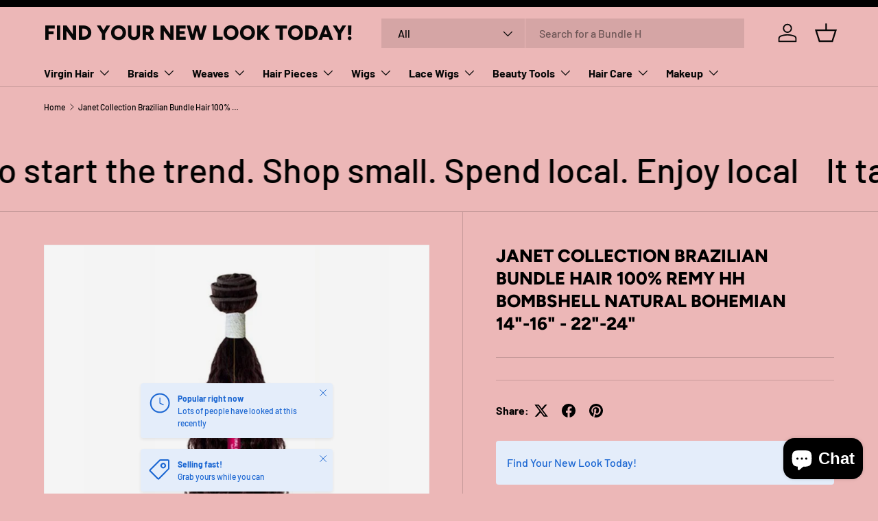

--- FILE ---
content_type: text/html; charset=utf-8
request_url: https://beautysupplystorenear.me/products/janet-collection-brazilian-bundle-hair-100-remy-hh-bombshell-natural-bohemian-14-16-22-24
body_size: 28655
content:
<!doctype html>
<html class="no-js" lang="en" dir="ltr">
<head><meta charset="utf-8">
<meta name="viewport" content="width=device-width,initial-scale=1">
<title>Janet Collection Brazilian Bundle Hair 100% Remy HH BOMBSHELL NATURAL  &ndash; Find Your New Look Today!</title><link rel="canonical" href="https://beautysupplystorenear.me/products/janet-collection-brazilian-bundle-hair-100-remy-hh-bombshell-natural-bohemian-14-16-22-24"><link rel="icon" href="//beautysupplystorenear.me/cdn/shop/files/334773994_119829941040474_3982280733121478924_n.jpg?crop=center&height=48&v=1684281346&width=48" type="image/jpg">
  <link rel="apple-touch-icon" href="//beautysupplystorenear.me/cdn/shop/files/334773994_119829941040474_3982280733121478924_n.jpg?crop=center&height=180&v=1684281346&width=180"><meta name="description" content="Janet Collection Brazilian Bundle Hair 100% Remy HH BOMBSHELL NATURAL BOHEMIAN 14-16 to 22-24 InchJanet Collection Brazilian Bundle Hair 100% Remy HH BOMBSHELL NATURAL BOHEMIAN 14-16 Inch Chemical Free Tangle Free Long Lasting Easier Styling and Care Durable and Flexible Hair Remains Rich and Vibrant Healthy Live Cutic"><meta property="og:site_name" content="Find Your New Look Today!">
<meta property="og:url" content="https://beautysupplystorenear.me/products/janet-collection-brazilian-bundle-hair-100-remy-hh-bombshell-natural-bohemian-14-16-22-24">
<meta property="og:title" content="Janet Collection Brazilian Bundle Hair 100% Remy HH BOMBSHELL NATURAL ">
<meta property="og:type" content="product">
<meta property="og:description" content="Janet Collection Brazilian Bundle Hair 100% Remy HH BOMBSHELL NATURAL BOHEMIAN 14-16 to 22-24 InchJanet Collection Brazilian Bundle Hair 100% Remy HH BOMBSHELL NATURAL BOHEMIAN 14-16 Inch Chemical Free Tangle Free Long Lasting Easier Styling and Care Durable and Flexible Hair Remains Rich and Vibrant Healthy Live Cutic"><meta property="og:image" content="http://beautysupplystorenear.me/cdn/shop/products/img-1714208.jpg?crop=center&height=1200&v=1708799560&width=1200">
  <meta property="og:image:secure_url" content="https://beautysupplystorenear.me/cdn/shop/products/img-1714208.jpg?crop=center&height=1200&v=1708799560&width=1200">
  <meta property="og:image:width" content="550">
  <meta property="og:image:height" content="694"><meta property="og:price:amount" content="29.98">
  <meta property="og:price:currency" content="USD"><meta name="twitter:card" content="summary_large_image">
<meta name="twitter:title" content="Janet Collection Brazilian Bundle Hair 100% Remy HH BOMBSHELL NATURAL ">
<meta name="twitter:description" content="Janet Collection Brazilian Bundle Hair 100% Remy HH BOMBSHELL NATURAL BOHEMIAN 14-16 to 22-24 InchJanet Collection Brazilian Bundle Hair 100% Remy HH BOMBSHELL NATURAL BOHEMIAN 14-16 Inch Chemical Free Tangle Free Long Lasting Easier Styling and Care Durable and Flexible Hair Remains Rich and Vibrant Healthy Live Cutic">
<link rel="preload" href="//beautysupplystorenear.me/cdn/shop/t/3/assets/main.css?v=39030617625032399421727279618" as="style"><style data-shopify>
@font-face {
  font-family: Barlow;
  font-weight: 500;
  font-style: normal;
  font-display: swap;
  src: url("//beautysupplystorenear.me/cdn/fonts/barlow/barlow_n5.a193a1990790eba0cc5cca569d23799830e90f07.woff2") format("woff2"),
       url("//beautysupplystorenear.me/cdn/fonts/barlow/barlow_n5.ae31c82169b1dc0715609b8cc6a610b917808358.woff") format("woff");
}
@font-face {
  font-family: Barlow;
  font-weight: 700;
  font-style: normal;
  font-display: swap;
  src: url("//beautysupplystorenear.me/cdn/fonts/barlow/barlow_n7.691d1d11f150e857dcbc1c10ef03d825bc378d81.woff2") format("woff2"),
       url("//beautysupplystorenear.me/cdn/fonts/barlow/barlow_n7.4fdbb1cb7da0e2c2f88492243ffa2b4f91924840.woff") format("woff");
}
@font-face {
  font-family: Barlow;
  font-weight: 500;
  font-style: italic;
  font-display: swap;
  src: url("//beautysupplystorenear.me/cdn/fonts/barlow/barlow_i5.714d58286997b65cd479af615cfa9bb0a117a573.woff2") format("woff2"),
       url("//beautysupplystorenear.me/cdn/fonts/barlow/barlow_i5.0120f77e6447d3b5df4bbec8ad8c2d029d87fb21.woff") format("woff");
}
@font-face {
  font-family: Barlow;
  font-weight: 700;
  font-style: italic;
  font-display: swap;
  src: url("//beautysupplystorenear.me/cdn/fonts/barlow/barlow_i7.50e19d6cc2ba5146fa437a5a7443c76d5d730103.woff2") format("woff2"),
       url("//beautysupplystorenear.me/cdn/fonts/barlow/barlow_i7.47e9f98f1b094d912e6fd631cc3fe93d9f40964f.woff") format("woff");
}
@font-face {
  font-family: Figtree;
  font-weight: 800;
  font-style: normal;
  font-display: swap;
  src: url("//beautysupplystorenear.me/cdn/fonts/figtree/figtree_n8.9ff6d071825a72d8671959a058f3e57a9f1ff61f.woff2") format("woff2"),
       url("//beautysupplystorenear.me/cdn/fonts/figtree/figtree_n8.717cfbca15cfe9904984ba933599ab134f457561.woff") format("woff");
}
@font-face {
  font-family: Barlow;
  font-weight: 700;
  font-style: normal;
  font-display: swap;
  src: url("//beautysupplystorenear.me/cdn/fonts/barlow/barlow_n7.691d1d11f150e857dcbc1c10ef03d825bc378d81.woff2") format("woff2"),
       url("//beautysupplystorenear.me/cdn/fonts/barlow/barlow_n7.4fdbb1cb7da0e2c2f88492243ffa2b4f91924840.woff") format("woff");
}
:root {
      --bg-color: 236 183 183 / 1.0;
      --bg-color-og: 236 183 183 / 1.0;
      --heading-color: 0 0 0;
      --text-color: 0 0 0;
      --text-color-og: 0 0 0;
      --scrollbar-color: 0 0 0;
      --link-color: 0 0 0;
      --link-color-og: 0 0 0;
      --star-color: 255 215 55;--swatch-border-color-default: 189 146 146;
        --swatch-border-color-active: 118 92 92;
        --swatch-card-size: 24px;
        --swatch-variant-picker-size: 64px;--color-scheme-1-bg: 236 183 183 / 1.0;
      --color-scheme-1-grad: linear-gradient(46deg, rgba(236, 183, 183, 1) 13%, rgba(249, 249, 249, 1) 86%);
      --color-scheme-1-heading: 0 0 0;
      --color-scheme-1-text: 0 0 0;
      --color-scheme-1-btn-bg: 98 25 121;
      --color-scheme-1-btn-text: 255 255 255;
      --color-scheme-1-btn-bg-hover: 131 65 152;--color-scheme-2-bg: 46 46 46 / 1.0;
      --color-scheme-2-grad: linear-gradient(180deg, rgba(46, 46, 46, 1), rgba(46, 46, 46, 1) 100%);
      --color-scheme-2-heading: 255 255 255;
      --color-scheme-2-text: 255 255 255;
      --color-scheme-2-btn-bg: 98 25 121;
      --color-scheme-2-btn-text: 255 255 255;
      --color-scheme-2-btn-bg-hover: 131 65 152;--color-scheme-3-bg: 98 25 121 / 1.0;
      --color-scheme-3-grad: linear-gradient(180deg, rgba(98, 25, 121, 1), rgba(98, 25, 121, 1) 100%);
      --color-scheme-3-heading: 255 255 255;
      --color-scheme-3-text: 255 255 255;
      --color-scheme-3-btn-bg: 255 255 255;
      --color-scheme-3-btn-text: 98 25 121;
      --color-scheme-3-btn-bg-hover: 238 231 241;

      --drawer-bg-color: 255 255 255 / 1.0;
      --drawer-text-color: 0 0 0;

      --panel-bg-color: 245 245 245 / 1.0;
      --panel-heading-color: 0 0 0;
      --panel-text-color: 0 0 0;

      --in-stock-text-color: 13 164 74;
      --low-stock-text-color: 54 55 55;
      --very-low-stock-text-color: 227 43 43;
      --no-stock-text-color: 7 7 7;
      --no-stock-backordered-text-color: 119 119 119;

      --error-bg-color: 252 237 238;
      --error-text-color: 180 12 28;
      --success-bg-color: 232 246 234;
      --success-text-color: 44 126 63;
      --info-bg-color: 228 237 250;
      --info-text-color: 26 102 210;

      --heading-font-family: Figtree, sans-serif;
      --heading-font-style: normal;
      --heading-font-weight: 800;
      --heading-scale-start: 6;

      --navigation-font-family: Barlow, sans-serif;
      --navigation-font-style: normal;
      --navigation-font-weight: 700;
      --heading-text-transform: uppercase;

      --subheading-text-transform: uppercase;
      --body-font-family: Barlow, sans-serif;
      --body-font-style: normal;
      --body-font-weight: 500;
      --body-font-size: 16;

      --section-gap: 64;
      --heading-gap: calc(8 * var(--space-unit));--grid-column-gap: 20px;--btn-bg-color: 98 25 121;
      --btn-bg-hover-color: 131 65 152;
      --btn-text-color: 255 255 255;
      --btn-bg-color-og: 98 25 121;
      --btn-text-color-og: 255 255 255;
      --btn-alt-bg-color: 255 255 255;
      --btn-alt-bg-alpha: 1.0;
      --btn-alt-text-color: 0 0 0;
      --btn-border-width: 1px;
      --btn-padding-y: 12px;

      

      --btn-lg-border-radius: 50%;
      --btn-icon-border-radius: 50%;
      --input-with-btn-inner-radius: var(--btn-border-radius);
      --btn-text-transform: uppercase;

      --input-bg-color: 236 183 183 / 1.0;
      --input-text-color: 0 0 0;
      --input-border-width: 1px;
      --input-border-radius: 0px;
      --textarea-border-radius: 0px;
      --input-bg-color-diff-3: #e9abab;
      --input-bg-color-diff-6: #e69f9f;

      --modal-border-radius: 0px;
      --modal-overlay-color: 0 0 0;
      --modal-overlay-opacity: 0.4;
      --drawer-border-radius: 0px;
      --overlay-border-radius: 0px;

      --custom-label-bg-color: 129 244 225;
      --custom-label-text-color: 7 7 7;--new-label-bg-color: 26 102 210;
      --new-label-text-color: 255 255 255;--preorder-label-bg-color: 86 203 249;
      --preorder-label-text-color: 0 0 0;

      --collection-label-color: 0 126 18;

      --page-width: 1590px;
      --gutter-sm: 20px;
      --gutter-md: 32px;
      --gutter-lg: 64px;

      --payment-terms-bg-color: #ecb7b7;

      --coll-card-bg-color: #f5f5f5;
      --coll-card-border-color: #ffffff;

      --card-highlight-bg-color: #F9F9F9;
      --card-highlight-text-color: 85 85 85;
      --card-highlight-border-color: #E1E1E1;--card-bg-color: #ecb7b7;
      --card-text-color: 7 7 7;
      --card-border-color: #ffffff;--blend-bg-color: #f5f5f5;
        
          --aos-animate-duration: 1s;
        

        
          --aos-min-width: 0;
        
      

      --reading-width: 48em;
    }

    @media (max-width: 769px) {
      :root {
        --reading-width: 36em;
      }
    }
  </style><link rel="stylesheet" href="//beautysupplystorenear.me/cdn/shop/t/3/assets/main.css?v=39030617625032399421727279618">
  <script src="//beautysupplystorenear.me/cdn/shop/t/3/assets/main.js?v=100213628668160008241727279618" defer="defer"></script><link rel="preload" href="//beautysupplystorenear.me/cdn/fonts/barlow/barlow_n5.a193a1990790eba0cc5cca569d23799830e90f07.woff2" as="font" type="font/woff2" crossorigin fetchpriority="high"><link rel="preload" href="//beautysupplystorenear.me/cdn/fonts/figtree/figtree_n8.9ff6d071825a72d8671959a058f3e57a9f1ff61f.woff2" as="font" type="font/woff2" crossorigin fetchpriority="high"><script>window.performance && window.performance.mark && window.performance.mark('shopify.content_for_header.start');</script><meta id="shopify-digital-wallet" name="shopify-digital-wallet" content="/75851661633/digital_wallets/dialog">
<meta name="shopify-checkout-api-token" content="8b5166e614c598a9341f837f51b3f516">
<meta id="in-context-paypal-metadata" data-shop-id="75851661633" data-venmo-supported="true" data-environment="production" data-locale="en_US" data-paypal-v4="true" data-currency="USD">
<link rel="alternate" type="application/json+oembed" href="https://beautysupplystorenear.me/products/janet-collection-brazilian-bundle-hair-100-remy-hh-bombshell-natural-bohemian-14-16-22-24.oembed">
<script async="async" src="/checkouts/internal/preloads.js?locale=en-US"></script>
<script id="shopify-features" type="application/json">{"accessToken":"8b5166e614c598a9341f837f51b3f516","betas":["rich-media-storefront-analytics"],"domain":"beautysupplystorenear.me","predictiveSearch":true,"shopId":75851661633,"locale":"en"}</script>
<script>var Shopify = Shopify || {};
Shopify.shop = "214b25.myshopify.com";
Shopify.locale = "en";
Shopify.currency = {"active":"USD","rate":"1.0"};
Shopify.country = "US";
Shopify.theme = {"name":"Updated copy of Enterprise","id":172009390401,"schema_name":"Enterprise","schema_version":"1.6.0","theme_store_id":1657,"role":"main"};
Shopify.theme.handle = "null";
Shopify.theme.style = {"id":null,"handle":null};
Shopify.cdnHost = "beautysupplystorenear.me/cdn";
Shopify.routes = Shopify.routes || {};
Shopify.routes.root = "/";</script>
<script type="module">!function(o){(o.Shopify=o.Shopify||{}).modules=!0}(window);</script>
<script>!function(o){function n(){var o=[];function n(){o.push(Array.prototype.slice.apply(arguments))}return n.q=o,n}var t=o.Shopify=o.Shopify||{};t.loadFeatures=n(),t.autoloadFeatures=n()}(window);</script>
<script id="shop-js-analytics" type="application/json">{"pageType":"product"}</script>
<script defer="defer" async type="module" src="//beautysupplystorenear.me/cdn/shopifycloud/shop-js/modules/v2/client.init-shop-cart-sync_BT-GjEfc.en.esm.js"></script>
<script defer="defer" async type="module" src="//beautysupplystorenear.me/cdn/shopifycloud/shop-js/modules/v2/chunk.common_D58fp_Oc.esm.js"></script>
<script defer="defer" async type="module" src="//beautysupplystorenear.me/cdn/shopifycloud/shop-js/modules/v2/chunk.modal_xMitdFEc.esm.js"></script>
<script type="module">
  await import("//beautysupplystorenear.me/cdn/shopifycloud/shop-js/modules/v2/client.init-shop-cart-sync_BT-GjEfc.en.esm.js");
await import("//beautysupplystorenear.me/cdn/shopifycloud/shop-js/modules/v2/chunk.common_D58fp_Oc.esm.js");
await import("//beautysupplystorenear.me/cdn/shopifycloud/shop-js/modules/v2/chunk.modal_xMitdFEc.esm.js");

  window.Shopify.SignInWithShop?.initShopCartSync?.({"fedCMEnabled":true,"windoidEnabled":true});

</script>
<script>(function() {
  var isLoaded = false;
  function asyncLoad() {
    if (isLoaded) return;
    isLoaded = true;
    var urls = ["\/\/www.powr.io\/powr.js?powr-token=214b25.myshopify.com\u0026external-type=shopify\u0026shop=214b25.myshopify.com","https:\/\/smib-app.herokuapp.com\/get_script\/8a96f416eea011edbf3d7aa22d2fa54f.js?shop=214b25.myshopify.com"];
    for (var i = 0; i < urls.length; i++) {
      var s = document.createElement('script');
      s.type = 'text/javascript';
      s.async = true;
      s.src = urls[i];
      var x = document.getElementsByTagName('script')[0];
      x.parentNode.insertBefore(s, x);
    }
  };
  if(window.attachEvent) {
    window.attachEvent('onload', asyncLoad);
  } else {
    window.addEventListener('load', asyncLoad, false);
  }
})();</script>
<script id="__st">var __st={"a":75851661633,"offset":-18000,"reqid":"d8729a3a-71f6-4562-9464-74ab5e5533bb-1769315743","pageurl":"beautysupplystorenear.me\/products\/janet-collection-brazilian-bundle-hair-100-remy-hh-bombshell-natural-bohemian-14-16-22-24","u":"b350e1811bd3","p":"product","rtyp":"product","rid":9133556236609};</script>
<script>window.ShopifyPaypalV4VisibilityTracking = true;</script>
<script id="captcha-bootstrap">!function(){'use strict';const t='contact',e='account',n='new_comment',o=[[t,t],['blogs',n],['comments',n],[t,'customer']],c=[[e,'customer_login'],[e,'guest_login'],[e,'recover_customer_password'],[e,'create_customer']],r=t=>t.map((([t,e])=>`form[action*='/${t}']:not([data-nocaptcha='true']) input[name='form_type'][value='${e}']`)).join(','),a=t=>()=>t?[...document.querySelectorAll(t)].map((t=>t.form)):[];function s(){const t=[...o],e=r(t);return a(e)}const i='password',u='form_key',d=['recaptcha-v3-token','g-recaptcha-response','h-captcha-response',i],f=()=>{try{return window.sessionStorage}catch{return}},m='__shopify_v',_=t=>t.elements[u];function p(t,e,n=!1){try{const o=window.sessionStorage,c=JSON.parse(o.getItem(e)),{data:r}=function(t){const{data:e,action:n}=t;return t[m]||n?{data:e,action:n}:{data:t,action:n}}(c);for(const[e,n]of Object.entries(r))t.elements[e]&&(t.elements[e].value=n);n&&o.removeItem(e)}catch(o){console.error('form repopulation failed',{error:o})}}const l='form_type',E='cptcha';function T(t){t.dataset[E]=!0}const w=window,h=w.document,L='Shopify',v='ce_forms',y='captcha';let A=!1;((t,e)=>{const n=(g='f06e6c50-85a8-45c8-87d0-21a2b65856fe',I='https://cdn.shopify.com/shopifycloud/storefront-forms-hcaptcha/ce_storefront_forms_captcha_hcaptcha.v1.5.2.iife.js',D={infoText:'Protected by hCaptcha',privacyText:'Privacy',termsText:'Terms'},(t,e,n)=>{const o=w[L][v],c=o.bindForm;if(c)return c(t,g,e,D).then(n);var r;o.q.push([[t,g,e,D],n]),r=I,A||(h.body.append(Object.assign(h.createElement('script'),{id:'captcha-provider',async:!0,src:r})),A=!0)});var g,I,D;w[L]=w[L]||{},w[L][v]=w[L][v]||{},w[L][v].q=[],w[L][y]=w[L][y]||{},w[L][y].protect=function(t,e){n(t,void 0,e),T(t)},Object.freeze(w[L][y]),function(t,e,n,w,h,L){const[v,y,A,g]=function(t,e,n){const i=e?o:[],u=t?c:[],d=[...i,...u],f=r(d),m=r(i),_=r(d.filter((([t,e])=>n.includes(e))));return[a(f),a(m),a(_),s()]}(w,h,L),I=t=>{const e=t.target;return e instanceof HTMLFormElement?e:e&&e.form},D=t=>v().includes(t);t.addEventListener('submit',(t=>{const e=I(t);if(!e)return;const n=D(e)&&!e.dataset.hcaptchaBound&&!e.dataset.recaptchaBound,o=_(e),c=g().includes(e)&&(!o||!o.value);(n||c)&&t.preventDefault(),c&&!n&&(function(t){try{if(!f())return;!function(t){const e=f();if(!e)return;const n=_(t);if(!n)return;const o=n.value;o&&e.removeItem(o)}(t);const e=Array.from(Array(32),(()=>Math.random().toString(36)[2])).join('');!function(t,e){_(t)||t.append(Object.assign(document.createElement('input'),{type:'hidden',name:u})),t.elements[u].value=e}(t,e),function(t,e){const n=f();if(!n)return;const o=[...t.querySelectorAll(`input[type='${i}']`)].map((({name:t})=>t)),c=[...d,...o],r={};for(const[a,s]of new FormData(t).entries())c.includes(a)||(r[a]=s);n.setItem(e,JSON.stringify({[m]:1,action:t.action,data:r}))}(t,e)}catch(e){console.error('failed to persist form',e)}}(e),e.submit())}));const S=(t,e)=>{t&&!t.dataset[E]&&(n(t,e.some((e=>e===t))),T(t))};for(const o of['focusin','change'])t.addEventListener(o,(t=>{const e=I(t);D(e)&&S(e,y())}));const B=e.get('form_key'),M=e.get(l),P=B&&M;t.addEventListener('DOMContentLoaded',(()=>{const t=y();if(P)for(const e of t)e.elements[l].value===M&&p(e,B);[...new Set([...A(),...v().filter((t=>'true'===t.dataset.shopifyCaptcha))])].forEach((e=>S(e,t)))}))}(h,new URLSearchParams(w.location.search),n,t,e,['guest_login'])})(!0,!0)}();</script>
<script integrity="sha256-4kQ18oKyAcykRKYeNunJcIwy7WH5gtpwJnB7kiuLZ1E=" data-source-attribution="shopify.loadfeatures" defer="defer" src="//beautysupplystorenear.me/cdn/shopifycloud/storefront/assets/storefront/load_feature-a0a9edcb.js" crossorigin="anonymous"></script>
<script data-source-attribution="shopify.dynamic_checkout.dynamic.init">var Shopify=Shopify||{};Shopify.PaymentButton=Shopify.PaymentButton||{isStorefrontPortableWallets:!0,init:function(){window.Shopify.PaymentButton.init=function(){};var t=document.createElement("script");t.src="https://beautysupplystorenear.me/cdn/shopifycloud/portable-wallets/latest/portable-wallets.en.js",t.type="module",document.head.appendChild(t)}};
</script>
<script data-source-attribution="shopify.dynamic_checkout.buyer_consent">
  function portableWalletsHideBuyerConsent(e){var t=document.getElementById("shopify-buyer-consent"),n=document.getElementById("shopify-subscription-policy-button");t&&n&&(t.classList.add("hidden"),t.setAttribute("aria-hidden","true"),n.removeEventListener("click",e))}function portableWalletsShowBuyerConsent(e){var t=document.getElementById("shopify-buyer-consent"),n=document.getElementById("shopify-subscription-policy-button");t&&n&&(t.classList.remove("hidden"),t.removeAttribute("aria-hidden"),n.addEventListener("click",e))}window.Shopify?.PaymentButton&&(window.Shopify.PaymentButton.hideBuyerConsent=portableWalletsHideBuyerConsent,window.Shopify.PaymentButton.showBuyerConsent=portableWalletsShowBuyerConsent);
</script>
<script data-source-attribution="shopify.dynamic_checkout.cart.bootstrap">document.addEventListener("DOMContentLoaded",(function(){function t(){return document.querySelector("shopify-accelerated-checkout-cart, shopify-accelerated-checkout")}if(t())Shopify.PaymentButton.init();else{new MutationObserver((function(e,n){t()&&(Shopify.PaymentButton.init(),n.disconnect())})).observe(document.body,{childList:!0,subtree:!0})}}));
</script>
<link id="shopify-accelerated-checkout-styles" rel="stylesheet" media="screen" href="https://beautysupplystorenear.me/cdn/shopifycloud/portable-wallets/latest/accelerated-checkout-backwards-compat.css" crossorigin="anonymous">
<style id="shopify-accelerated-checkout-cart">
        #shopify-buyer-consent {
  margin-top: 1em;
  display: inline-block;
  width: 100%;
}

#shopify-buyer-consent.hidden {
  display: none;
}

#shopify-subscription-policy-button {
  background: none;
  border: none;
  padding: 0;
  text-decoration: underline;
  font-size: inherit;
  cursor: pointer;
}

#shopify-subscription-policy-button::before {
  box-shadow: none;
}

      </style>
<script id="sections-script" data-sections="header,footer" defer="defer" src="//beautysupplystorenear.me/cdn/shop/t/3/compiled_assets/scripts.js?v=365"></script>
<script>window.performance && window.performance.mark && window.performance.mark('shopify.content_for_header.end');</script>
<script src="//beautysupplystorenear.me/cdn/shop/t/3/assets/blur-messages.js?v=98620774460636405321727279618" defer="defer"></script>
    <script src="//beautysupplystorenear.me/cdn/shop/t/3/assets/animate-on-scroll.js?v=15249566486942820451727279618" defer="defer"></script>
    <link rel="stylesheet" href="//beautysupplystorenear.me/cdn/shop/t/3/assets/animate-on-scroll.css?v=116194678796051782541727279618">
  

  <script>document.documentElement.className = document.documentElement.className.replace('no-js', 'js');</script><!-- CC Custom Head Start --><!-- CC Custom Head End --><!-- BEGIN app block: shopify://apps/storeify-request-a-quote/blocks/embed-app/dac9aba2-251e-4c25-abc3-9fc57dbf7885 -->
  
  
  <style type="text/css" id="ify-style-remove">
  
  
  </style>
  <style type="text/css">.ify-hide{display:none;}</style>
  <link rel="preload" href="https://cdn.shopify.com/extensions/019ba141-c096-7c89-8219-5dfc7d202f06/storeify-request-a-quote-78/assets/storeify-requestaquote-styles.css" as="style">
  <link href="//cdn.shopify.com/extensions/019ba141-c096-7c89-8219-5dfc7d202f06/storeify-request-a-quote-78/assets/storeify-requestaquote-styles.css" rel="stylesheet" type="text/css" media="all" />
  <script type="text/javascript">
    var storeifyRequestaquote = storeifyRequestaquote || {};
    storeifyRequestaquote.app_enable = ; 
    storeifyRequestaquote.locale = "en";
    storeifyRequestaquote.shop_domain = "beautysupplystorenear.me";
    storeifyRequestaquote.shop_url = "https:\/\/beautysupplystorenear.me";
    
      storeifyRequestaquote.product = {
        id:9133556236609,
        available:true,
        title:"Janet Collection Brazilian Bundle Hair 100% Remy HH BOMBSHELL NATURAL BOHEMIAN 14\"-16\" - 22\"-24\"",
        handle:"janet-collection-brazilian-bundle-hair-100-remy-hh-bombshell-natural-bohemian-14-16-22-24",
        price:2998,
        price_max:2998,
        price_min:2998,
        price_varies:false,
        tags:[],
        type:"Bundle Hair Deals",
        vendor:"Janet",
        handle:"janet-collection-brazilian-bundle-hair-100-remy-hh-bombshell-natural-bohemian-14-16-22-24",
        variants_count:1,
      };

      storeifyRequestaquote.product.options = [{"name":"Title","position":1,"values":["Default Title"]}];
      
      storeifyRequestaquote.product.collection = [];
    
    
    

    storeifyRequestaquote.page = {
    type : 'product',
    path : '/products/janet-collection-brazilian-bundle-hair-100-remy-hh-bombshell-natural-bohemian-14-16-22-24',
    };
    storeifyRequestaquote.money_format = '${{amount}}';
    storeifyRequestaquote.storeify_requestaquote_json = "/apps/request-a-quote/params";
    storeifyRequestaquote.root_url = '/';
    
    
      storeifyRequestaquote.show_input_price = 0;
    
    storeifyRequestaquote.hide_variants_outofstock = ;
     
    storeifyRequestaquote.search_product = 0;
     
    storeifyRequestaquote.btn_cart_to_quote = 0;
    storeifyRequestaquote.callbackTracking = function(data){  };
    storeifyRequestaquote.gtmId = "";
  </script>

  

  

  
  
  
  
  
  
  <style type="text/css">
    .storeify-table-product .p-hide,.storeify-table-product .span-sku,.storeify-table-product .span-variant,.storeify-table-product .your-price-item,.old-price-item,.storeify-table-product .p-yourprice,.storeify-table-product .p-oldprice,.storeify-table-product .p-qty{display: none;}
    @media print {
        .storeify-table-product .p-hide,.storeify-table-product .span-sku,.storeify-table-product .span-variant,.storeify-table-product .your-price-item,.old-price-item,.storeify-table-product .p-yourprice,.storeify-table-product .p-oldprice,.storeify-table-product .p-qty{display: none;}
    }
  </style>
  
  
  <style type="text/css"></style>
  

  <!-- ======================    Footer   ==========================  -->

  
  
  
  
  
  
  
  <script src="/js/stores/214b25.myshopify.com/storeify-requestaquote-params.js?v=" defer></script>
  
  <script src="https://cdn.shopify.com/extensions/019ba141-c096-7c89-8219-5dfc7d202f06/storeify-request-a-quote-78/assets/storeify-requestaquote-v2-mode-1.js" defer></script>
  
  <!--end status-->


<!-- END app block --><script src="https://cdn.shopify.com/extensions/e8878072-2f6b-4e89-8082-94b04320908d/inbox-1254/assets/inbox-chat-loader.js" type="text/javascript" defer="defer"></script>
<link href="https://monorail-edge.shopifysvc.com" rel="dns-prefetch">
<script>(function(){if ("sendBeacon" in navigator && "performance" in window) {try {var session_token_from_headers = performance.getEntriesByType('navigation')[0].serverTiming.find(x => x.name == '_s').description;} catch {var session_token_from_headers = undefined;}var session_cookie_matches = document.cookie.match(/_shopify_s=([^;]*)/);var session_token_from_cookie = session_cookie_matches && session_cookie_matches.length === 2 ? session_cookie_matches[1] : "";var session_token = session_token_from_headers || session_token_from_cookie || "";function handle_abandonment_event(e) {var entries = performance.getEntries().filter(function(entry) {return /monorail-edge.shopifysvc.com/.test(entry.name);});if (!window.abandonment_tracked && entries.length === 0) {window.abandonment_tracked = true;var currentMs = Date.now();var navigation_start = performance.timing.navigationStart;var payload = {shop_id: 75851661633,url: window.location.href,navigation_start,duration: currentMs - navigation_start,session_token,page_type: "product"};window.navigator.sendBeacon("https://monorail-edge.shopifysvc.com/v1/produce", JSON.stringify({schema_id: "online_store_buyer_site_abandonment/1.1",payload: payload,metadata: {event_created_at_ms: currentMs,event_sent_at_ms: currentMs}}));}}window.addEventListener('pagehide', handle_abandonment_event);}}());</script>
<script id="web-pixels-manager-setup">(function e(e,d,r,n,o){if(void 0===o&&(o={}),!Boolean(null===(a=null===(i=window.Shopify)||void 0===i?void 0:i.analytics)||void 0===a?void 0:a.replayQueue)){var i,a;window.Shopify=window.Shopify||{};var t=window.Shopify;t.analytics=t.analytics||{};var s=t.analytics;s.replayQueue=[],s.publish=function(e,d,r){return s.replayQueue.push([e,d,r]),!0};try{self.performance.mark("wpm:start")}catch(e){}var l=function(){var e={modern:/Edge?\/(1{2}[4-9]|1[2-9]\d|[2-9]\d{2}|\d{4,})\.\d+(\.\d+|)|Firefox\/(1{2}[4-9]|1[2-9]\d|[2-9]\d{2}|\d{4,})\.\d+(\.\d+|)|Chrom(ium|e)\/(9{2}|\d{3,})\.\d+(\.\d+|)|(Maci|X1{2}).+ Version\/(15\.\d+|(1[6-9]|[2-9]\d|\d{3,})\.\d+)([,.]\d+|)( \(\w+\)|)( Mobile\/\w+|) Safari\/|Chrome.+OPR\/(9{2}|\d{3,})\.\d+\.\d+|(CPU[ +]OS|iPhone[ +]OS|CPU[ +]iPhone|CPU IPhone OS|CPU iPad OS)[ +]+(15[._]\d+|(1[6-9]|[2-9]\d|\d{3,})[._]\d+)([._]\d+|)|Android:?[ /-](13[3-9]|1[4-9]\d|[2-9]\d{2}|\d{4,})(\.\d+|)(\.\d+|)|Android.+Firefox\/(13[5-9]|1[4-9]\d|[2-9]\d{2}|\d{4,})\.\d+(\.\d+|)|Android.+Chrom(ium|e)\/(13[3-9]|1[4-9]\d|[2-9]\d{2}|\d{4,})\.\d+(\.\d+|)|SamsungBrowser\/([2-9]\d|\d{3,})\.\d+/,legacy:/Edge?\/(1[6-9]|[2-9]\d|\d{3,})\.\d+(\.\d+|)|Firefox\/(5[4-9]|[6-9]\d|\d{3,})\.\d+(\.\d+|)|Chrom(ium|e)\/(5[1-9]|[6-9]\d|\d{3,})\.\d+(\.\d+|)([\d.]+$|.*Safari\/(?![\d.]+ Edge\/[\d.]+$))|(Maci|X1{2}).+ Version\/(10\.\d+|(1[1-9]|[2-9]\d|\d{3,})\.\d+)([,.]\d+|)( \(\w+\)|)( Mobile\/\w+|) Safari\/|Chrome.+OPR\/(3[89]|[4-9]\d|\d{3,})\.\d+\.\d+|(CPU[ +]OS|iPhone[ +]OS|CPU[ +]iPhone|CPU IPhone OS|CPU iPad OS)[ +]+(10[._]\d+|(1[1-9]|[2-9]\d|\d{3,})[._]\d+)([._]\d+|)|Android:?[ /-](13[3-9]|1[4-9]\d|[2-9]\d{2}|\d{4,})(\.\d+|)(\.\d+|)|Mobile Safari.+OPR\/([89]\d|\d{3,})\.\d+\.\d+|Android.+Firefox\/(13[5-9]|1[4-9]\d|[2-9]\d{2}|\d{4,})\.\d+(\.\d+|)|Android.+Chrom(ium|e)\/(13[3-9]|1[4-9]\d|[2-9]\d{2}|\d{4,})\.\d+(\.\d+|)|Android.+(UC? ?Browser|UCWEB|U3)[ /]?(15\.([5-9]|\d{2,})|(1[6-9]|[2-9]\d|\d{3,})\.\d+)\.\d+|SamsungBrowser\/(5\.\d+|([6-9]|\d{2,})\.\d+)|Android.+MQ{2}Browser\/(14(\.(9|\d{2,})|)|(1[5-9]|[2-9]\d|\d{3,})(\.\d+|))(\.\d+|)|K[Aa][Ii]OS\/(3\.\d+|([4-9]|\d{2,})\.\d+)(\.\d+|)/},d=e.modern,r=e.legacy,n=navigator.userAgent;return n.match(d)?"modern":n.match(r)?"legacy":"unknown"}(),u="modern"===l?"modern":"legacy",c=(null!=n?n:{modern:"",legacy:""})[u],f=function(e){return[e.baseUrl,"/wpm","/b",e.hashVersion,"modern"===e.buildTarget?"m":"l",".js"].join("")}({baseUrl:d,hashVersion:r,buildTarget:u}),m=function(e){var d=e.version,r=e.bundleTarget,n=e.surface,o=e.pageUrl,i=e.monorailEndpoint;return{emit:function(e){var a=e.status,t=e.errorMsg,s=(new Date).getTime(),l=JSON.stringify({metadata:{event_sent_at_ms:s},events:[{schema_id:"web_pixels_manager_load/3.1",payload:{version:d,bundle_target:r,page_url:o,status:a,surface:n,error_msg:t},metadata:{event_created_at_ms:s}}]});if(!i)return console&&console.warn&&console.warn("[Web Pixels Manager] No Monorail endpoint provided, skipping logging."),!1;try{return self.navigator.sendBeacon.bind(self.navigator)(i,l)}catch(e){}var u=new XMLHttpRequest;try{return u.open("POST",i,!0),u.setRequestHeader("Content-Type","text/plain"),u.send(l),!0}catch(e){return console&&console.warn&&console.warn("[Web Pixels Manager] Got an unhandled error while logging to Monorail."),!1}}}}({version:r,bundleTarget:l,surface:e.surface,pageUrl:self.location.href,monorailEndpoint:e.monorailEndpoint});try{o.browserTarget=l,function(e){var d=e.src,r=e.async,n=void 0===r||r,o=e.onload,i=e.onerror,a=e.sri,t=e.scriptDataAttributes,s=void 0===t?{}:t,l=document.createElement("script"),u=document.querySelector("head"),c=document.querySelector("body");if(l.async=n,l.src=d,a&&(l.integrity=a,l.crossOrigin="anonymous"),s)for(var f in s)if(Object.prototype.hasOwnProperty.call(s,f))try{l.dataset[f]=s[f]}catch(e){}if(o&&l.addEventListener("load",o),i&&l.addEventListener("error",i),u)u.appendChild(l);else{if(!c)throw new Error("Did not find a head or body element to append the script");c.appendChild(l)}}({src:f,async:!0,onload:function(){if(!function(){var e,d;return Boolean(null===(d=null===(e=window.Shopify)||void 0===e?void 0:e.analytics)||void 0===d?void 0:d.initialized)}()){var d=window.webPixelsManager.init(e)||void 0;if(d){var r=window.Shopify.analytics;r.replayQueue.forEach((function(e){var r=e[0],n=e[1],o=e[2];d.publishCustomEvent(r,n,o)})),r.replayQueue=[],r.publish=d.publishCustomEvent,r.visitor=d.visitor,r.initialized=!0}}},onerror:function(){return m.emit({status:"failed",errorMsg:"".concat(f," has failed to load")})},sri:function(e){var d=/^sha384-[A-Za-z0-9+/=]+$/;return"string"==typeof e&&d.test(e)}(c)?c:"",scriptDataAttributes:o}),m.emit({status:"loading"})}catch(e){m.emit({status:"failed",errorMsg:(null==e?void 0:e.message)||"Unknown error"})}}})({shopId: 75851661633,storefrontBaseUrl: "https://beautysupplystorenear.me",extensionsBaseUrl: "https://extensions.shopifycdn.com/cdn/shopifycloud/web-pixels-manager",monorailEndpoint: "https://monorail-edge.shopifysvc.com/unstable/produce_batch",surface: "storefront-renderer",enabledBetaFlags: ["2dca8a86"],webPixelsConfigList: [{"id":"shopify-app-pixel","configuration":"{}","eventPayloadVersion":"v1","runtimeContext":"STRICT","scriptVersion":"0450","apiClientId":"shopify-pixel","type":"APP","privacyPurposes":["ANALYTICS","MARKETING"]},{"id":"shopify-custom-pixel","eventPayloadVersion":"v1","runtimeContext":"LAX","scriptVersion":"0450","apiClientId":"shopify-pixel","type":"CUSTOM","privacyPurposes":["ANALYTICS","MARKETING"]}],isMerchantRequest: false,initData: {"shop":{"name":"Find Your New Look Today!","paymentSettings":{"currencyCode":"USD"},"myshopifyDomain":"214b25.myshopify.com","countryCode":"US","storefrontUrl":"https:\/\/beautysupplystorenear.me"},"customer":null,"cart":null,"checkout":null,"productVariants":[{"price":{"amount":29.98,"currencyCode":"USD"},"product":{"title":"Janet Collection Brazilian Bundle Hair 100% Remy HH BOMBSHELL NATURAL BOHEMIAN 14\"-16\" - 22\"-24\"","vendor":"Janet","id":"9133556236609","untranslatedTitle":"Janet Collection Brazilian Bundle Hair 100% Remy HH BOMBSHELL NATURAL BOHEMIAN 14\"-16\" - 22\"-24\"","url":"\/products\/janet-collection-brazilian-bundle-hair-100-remy-hh-bombshell-natural-bohemian-14-16-22-24","type":"Bundle Hair Deals"},"id":"47848627077441","image":{"src":"\/\/beautysupplystorenear.me\/cdn\/shop\/products\/img-1714208.jpg?v=1708799560"},"sku":null,"title":"Default Title","untranslatedTitle":"Default Title"}],"purchasingCompany":null},},"https://beautysupplystorenear.me/cdn","fcfee988w5aeb613cpc8e4bc33m6693e112",{"modern":"","legacy":""},{"shopId":"75851661633","storefrontBaseUrl":"https:\/\/beautysupplystorenear.me","extensionBaseUrl":"https:\/\/extensions.shopifycdn.com\/cdn\/shopifycloud\/web-pixels-manager","surface":"storefront-renderer","enabledBetaFlags":"[\"2dca8a86\"]","isMerchantRequest":"false","hashVersion":"fcfee988w5aeb613cpc8e4bc33m6693e112","publish":"custom","events":"[[\"page_viewed\",{}],[\"product_viewed\",{\"productVariant\":{\"price\":{\"amount\":29.98,\"currencyCode\":\"USD\"},\"product\":{\"title\":\"Janet Collection Brazilian Bundle Hair 100% Remy HH BOMBSHELL NATURAL BOHEMIAN 14\\\"-16\\\" - 22\\\"-24\\\"\",\"vendor\":\"Janet\",\"id\":\"9133556236609\",\"untranslatedTitle\":\"Janet Collection Brazilian Bundle Hair 100% Remy HH BOMBSHELL NATURAL BOHEMIAN 14\\\"-16\\\" - 22\\\"-24\\\"\",\"url\":\"\/products\/janet-collection-brazilian-bundle-hair-100-remy-hh-bombshell-natural-bohemian-14-16-22-24\",\"type\":\"Bundle Hair Deals\"},\"id\":\"47848627077441\",\"image\":{\"src\":\"\/\/beautysupplystorenear.me\/cdn\/shop\/products\/img-1714208.jpg?v=1708799560\"},\"sku\":null,\"title\":\"Default Title\",\"untranslatedTitle\":\"Default Title\"}}]]"});</script><script>
  window.ShopifyAnalytics = window.ShopifyAnalytics || {};
  window.ShopifyAnalytics.meta = window.ShopifyAnalytics.meta || {};
  window.ShopifyAnalytics.meta.currency = 'USD';
  var meta = {"product":{"id":9133556236609,"gid":"gid:\/\/shopify\/Product\/9133556236609","vendor":"Janet","type":"Bundle Hair Deals","handle":"janet-collection-brazilian-bundle-hair-100-remy-hh-bombshell-natural-bohemian-14-16-22-24","variants":[{"id":47848627077441,"price":2998,"name":"Janet Collection Brazilian Bundle Hair 100% Remy HH BOMBSHELL NATURAL BOHEMIAN 14\"-16\" - 22\"-24\"","public_title":null,"sku":null}],"remote":false},"page":{"pageType":"product","resourceType":"product","resourceId":9133556236609,"requestId":"d8729a3a-71f6-4562-9464-74ab5e5533bb-1769315743"}};
  for (var attr in meta) {
    window.ShopifyAnalytics.meta[attr] = meta[attr];
  }
</script>
<script class="analytics">
  (function () {
    var customDocumentWrite = function(content) {
      var jquery = null;

      if (window.jQuery) {
        jquery = window.jQuery;
      } else if (window.Checkout && window.Checkout.$) {
        jquery = window.Checkout.$;
      }

      if (jquery) {
        jquery('body').append(content);
      }
    };

    var hasLoggedConversion = function(token) {
      if (token) {
        return document.cookie.indexOf('loggedConversion=' + token) !== -1;
      }
      return false;
    }

    var setCookieIfConversion = function(token) {
      if (token) {
        var twoMonthsFromNow = new Date(Date.now());
        twoMonthsFromNow.setMonth(twoMonthsFromNow.getMonth() + 2);

        document.cookie = 'loggedConversion=' + token + '; expires=' + twoMonthsFromNow;
      }
    }

    var trekkie = window.ShopifyAnalytics.lib = window.trekkie = window.trekkie || [];
    if (trekkie.integrations) {
      return;
    }
    trekkie.methods = [
      'identify',
      'page',
      'ready',
      'track',
      'trackForm',
      'trackLink'
    ];
    trekkie.factory = function(method) {
      return function() {
        var args = Array.prototype.slice.call(arguments);
        args.unshift(method);
        trekkie.push(args);
        return trekkie;
      };
    };
    for (var i = 0; i < trekkie.methods.length; i++) {
      var key = trekkie.methods[i];
      trekkie[key] = trekkie.factory(key);
    }
    trekkie.load = function(config) {
      trekkie.config = config || {};
      trekkie.config.initialDocumentCookie = document.cookie;
      var first = document.getElementsByTagName('script')[0];
      var script = document.createElement('script');
      script.type = 'text/javascript';
      script.onerror = function(e) {
        var scriptFallback = document.createElement('script');
        scriptFallback.type = 'text/javascript';
        scriptFallback.onerror = function(error) {
                var Monorail = {
      produce: function produce(monorailDomain, schemaId, payload) {
        var currentMs = new Date().getTime();
        var event = {
          schema_id: schemaId,
          payload: payload,
          metadata: {
            event_created_at_ms: currentMs,
            event_sent_at_ms: currentMs
          }
        };
        return Monorail.sendRequest("https://" + monorailDomain + "/v1/produce", JSON.stringify(event));
      },
      sendRequest: function sendRequest(endpointUrl, payload) {
        // Try the sendBeacon API
        if (window && window.navigator && typeof window.navigator.sendBeacon === 'function' && typeof window.Blob === 'function' && !Monorail.isIos12()) {
          var blobData = new window.Blob([payload], {
            type: 'text/plain'
          });

          if (window.navigator.sendBeacon(endpointUrl, blobData)) {
            return true;
          } // sendBeacon was not successful

        } // XHR beacon

        var xhr = new XMLHttpRequest();

        try {
          xhr.open('POST', endpointUrl);
          xhr.setRequestHeader('Content-Type', 'text/plain');
          xhr.send(payload);
        } catch (e) {
          console.log(e);
        }

        return false;
      },
      isIos12: function isIos12() {
        return window.navigator.userAgent.lastIndexOf('iPhone; CPU iPhone OS 12_') !== -1 || window.navigator.userAgent.lastIndexOf('iPad; CPU OS 12_') !== -1;
      }
    };
    Monorail.produce('monorail-edge.shopifysvc.com',
      'trekkie_storefront_load_errors/1.1',
      {shop_id: 75851661633,
      theme_id: 172009390401,
      app_name: "storefront",
      context_url: window.location.href,
      source_url: "//beautysupplystorenear.me/cdn/s/trekkie.storefront.8d95595f799fbf7e1d32231b9a28fd43b70c67d3.min.js"});

        };
        scriptFallback.async = true;
        scriptFallback.src = '//beautysupplystorenear.me/cdn/s/trekkie.storefront.8d95595f799fbf7e1d32231b9a28fd43b70c67d3.min.js';
        first.parentNode.insertBefore(scriptFallback, first);
      };
      script.async = true;
      script.src = '//beautysupplystorenear.me/cdn/s/trekkie.storefront.8d95595f799fbf7e1d32231b9a28fd43b70c67d3.min.js';
      first.parentNode.insertBefore(script, first);
    };
    trekkie.load(
      {"Trekkie":{"appName":"storefront","development":false,"defaultAttributes":{"shopId":75851661633,"isMerchantRequest":null,"themeId":172009390401,"themeCityHash":"14064149553861233161","contentLanguage":"en","currency":"USD","eventMetadataId":"0355be1f-db10-491f-b581-aa63dd2666d8"},"isServerSideCookieWritingEnabled":true,"monorailRegion":"shop_domain","enabledBetaFlags":["65f19447"]},"Session Attribution":{},"S2S":{"facebookCapiEnabled":false,"source":"trekkie-storefront-renderer","apiClientId":580111}}
    );

    var loaded = false;
    trekkie.ready(function() {
      if (loaded) return;
      loaded = true;

      window.ShopifyAnalytics.lib = window.trekkie;

      var originalDocumentWrite = document.write;
      document.write = customDocumentWrite;
      try { window.ShopifyAnalytics.merchantGoogleAnalytics.call(this); } catch(error) {};
      document.write = originalDocumentWrite;

      window.ShopifyAnalytics.lib.page(null,{"pageType":"product","resourceType":"product","resourceId":9133556236609,"requestId":"d8729a3a-71f6-4562-9464-74ab5e5533bb-1769315743","shopifyEmitted":true});

      var match = window.location.pathname.match(/checkouts\/(.+)\/(thank_you|post_purchase)/)
      var token = match? match[1]: undefined;
      if (!hasLoggedConversion(token)) {
        setCookieIfConversion(token);
        window.ShopifyAnalytics.lib.track("Viewed Product",{"currency":"USD","variantId":47848627077441,"productId":9133556236609,"productGid":"gid:\/\/shopify\/Product\/9133556236609","name":"Janet Collection Brazilian Bundle Hair 100% Remy HH BOMBSHELL NATURAL BOHEMIAN 14\"-16\" - 22\"-24\"","price":"29.98","sku":null,"brand":"Janet","variant":null,"category":"Bundle Hair Deals","nonInteraction":true,"remote":false},undefined,undefined,{"shopifyEmitted":true});
      window.ShopifyAnalytics.lib.track("monorail:\/\/trekkie_storefront_viewed_product\/1.1",{"currency":"USD","variantId":47848627077441,"productId":9133556236609,"productGid":"gid:\/\/shopify\/Product\/9133556236609","name":"Janet Collection Brazilian Bundle Hair 100% Remy HH BOMBSHELL NATURAL BOHEMIAN 14\"-16\" - 22\"-24\"","price":"29.98","sku":null,"brand":"Janet","variant":null,"category":"Bundle Hair Deals","nonInteraction":true,"remote":false,"referer":"https:\/\/beautysupplystorenear.me\/products\/janet-collection-brazilian-bundle-hair-100-remy-hh-bombshell-natural-bohemian-14-16-22-24"});
      }
    });


        var eventsListenerScript = document.createElement('script');
        eventsListenerScript.async = true;
        eventsListenerScript.src = "//beautysupplystorenear.me/cdn/shopifycloud/storefront/assets/shop_events_listener-3da45d37.js";
        document.getElementsByTagName('head')[0].appendChild(eventsListenerScript);

})();</script>
<script
  defer
  src="https://beautysupplystorenear.me/cdn/shopifycloud/perf-kit/shopify-perf-kit-3.0.4.min.js"
  data-application="storefront-renderer"
  data-shop-id="75851661633"
  data-render-region="gcp-us-central1"
  data-page-type="product"
  data-theme-instance-id="172009390401"
  data-theme-name="Enterprise"
  data-theme-version="1.6.0"
  data-monorail-region="shop_domain"
  data-resource-timing-sampling-rate="10"
  data-shs="true"
  data-shs-beacon="true"
  data-shs-export-with-fetch="true"
  data-shs-logs-sample-rate="1"
  data-shs-beacon-endpoint="https://beautysupplystorenear.me/api/collect"
></script>
</head>

<body class="cc-animate-enabled">
  <a class="skip-link btn btn--primary visually-hidden" href="#main-content" data-ce-role="skip">Skip to content</a><!-- BEGIN sections: header-group -->
<div id="shopify-section-sections--23409312432449__announcement" class="shopify-section shopify-section-group-header-group cc-announcement">
<link href="//beautysupplystorenear.me/cdn/shop/t/3/assets/announcement.css?v=64767389152932430921727279618" rel="stylesheet" type="text/css" media="all" />
  <script src="//beautysupplystorenear.me/cdn/shop/t/3/assets/announcement.js?v=123267429028003703111727279618" defer="defer"></script><style data-shopify>.announcement {
      --announcement-text-color: 255 255 255;
      background-color: #000000;
    }</style><script src="//beautysupplystorenear.me/cdn/shop/t/3/assets/custom-select.js?v=165097283151564761351727279618" defer="defer"></script><announcement-bar class="announcement block text-body-small" data-slide-delay="7000">
    <div class="container">
      <div class="flex">
        <div class="announcement__col--left announcement__col--align-left"></div>

        
          <div class="announcement__col--right hidden md:flex md:items-center"><div class="announcement__localization">
                <form method="post" action="/localization" id="nav-localization" accept-charset="UTF-8" class="form localization no-js-hidden" enctype="multipart/form-data"><input type="hidden" name="form_type" value="localization" /><input type="hidden" name="utf8" value="✓" /><input type="hidden" name="_method" value="put" /><input type="hidden" name="return_to" value="/products/janet-collection-brazilian-bundle-hair-100-remy-hh-bombshell-natural-bohemian-14-16-22-24" /><div class="localization__grid"></div><script>
      customElements.whenDefined('custom-select').then(() => {
        if (!customElements.get('country-selector')) {
          class CountrySelector extends customElements.get('custom-select') {
            constructor() {
              super();
              this.loaded = false;
            }

            async showListbox() {
              if (this.loaded) {
                super.showListbox();
                return;
              }

              this.button.classList.add('is-loading');
              this.button.setAttribute('aria-disabled', 'true');

              try {
                const response = await fetch('?section_id=country-selector');
                if (!response.ok) throw new Error(response.status);

                const tmpl = document.createElement('template');
                tmpl.innerHTML = await response.text();

                const el = tmpl.content.querySelector('.custom-select__listbox');
                this.listbox.innerHTML = el.innerHTML;

                this.options = this.querySelectorAll('.custom-select__option');

                this.popular = this.querySelectorAll('[data-popular]');
                if (this.popular.length) {
                  this.popular[this.popular.length - 1].closest('.custom-select__option')
                    .classList.add('custom-select__option--visual-group-end');
                }

                this.selectedOption = this.querySelector('[aria-selected="true"]');
                if (!this.selectedOption) {
                  this.selectedOption = this.listbox.firstElementChild;
                }

                this.loaded = true;
              } catch {
                this.listbox.innerHTML = '<li>Error fetching countries, please try again.</li>';
              } finally {
                super.showListbox();
                this.button.classList.remove('is-loading');
                this.button.setAttribute('aria-disabled', 'false');
              }
            }

            setButtonWidth() {
              return;
            }
          }

          customElements.define('country-selector', CountrySelector);
        }
      });
    </script><script>
    document.getElementById('nav-localization').addEventListener('change', (evt) => {
      const input = evt.target.previousElementSibling;
      if (input && input.tagName === 'INPUT') {
        input.value = evt.detail.selectedValue;
        evt.currentTarget.submit();
      }
    });
  </script></form>
              </div></div></div>
    </div>
  </announcement-bar>
</div><div id="shopify-section-sections--23409312432449__header" class="shopify-section shopify-section-group-header-group cc-header">
<style data-shopify>.header {
  --bg-color: 236 183 183 / 1.0;
  --text-color: 7 7 7;
  --nav-bg-color: 236 183 183;
  --nav-text-color: 7 7 7;
  --nav-child-bg-color:  236 183 183;
  --nav-child-text-color: 7 7 7;
  --header-accent-color: 119 119 119;
  --search-bg-color: #d5a5a5;
  
    --logo_type_scale: var(--body-font-size) * 2;
    --logo_font-size: calc((var(--logo_type_scale) / 1.5) * var(--fluid-1-5));
  
  
  }</style><store-header class="header bg-theme-bg text-theme-text has-motion"data-is-sticky="true"style="--header-transition-speed: 300ms">
  <header class="header__grid header__grid--left-logo container flex flex-wrap items-center">
    <div class="header__logo logo flex js-closes-menu"><a class="logo__link inline-block" href="/"><span class="logo__text h2 text-theme-text m-0">Find Your New Look Today!</span></a></div><link rel="stylesheet" href="//beautysupplystorenear.me/cdn/shop/t/3/assets/predictive-search.css?v=33632668381892787391727279619">
        <script src="//beautysupplystorenear.me/cdn/shop/t/3/assets/predictive-search.js?v=158424367886238494141727279619" defer="defer"></script>
        <script src="//beautysupplystorenear.me/cdn/shop/t/3/assets/tabs.js?v=135558236254064818051727279619" defer="defer"></script><div class="header__search relative js-closes-menu"><link rel="stylesheet" href="//beautysupplystorenear.me/cdn/shop/t/3/assets/search-suggestions.css?v=42785600753809748511727279619" media="print" onload="this.media='all'"><link href="//beautysupplystorenear.me/cdn/shop/t/3/assets/product-type-search.css?v=32465786266336344111727279619" rel="stylesheet" type="text/css" media="all" />
<predictive-search class="block" data-loading-text="Loading..."><form class="search relative search--speech search--product-types" role="search" action="/search" method="get">
    <label class="label visually-hidden" for="header-search">Search</label>
    <script src="//beautysupplystorenear.me/cdn/shop/t/3/assets/search-form.js?v=43677551656194261111727279619" defer="defer"></script>
    <search-form class="search__form block">
      <input type="hidden" name="options[prefix]" value="last">
      <input type="search"
             class="search__input w-full input js-search-input"
             id="header-search"
             name="q"
             placeholder="Search for Wigs"
             
               data-placeholder-one="Search for Wigs"
             
             
               data-placeholder-two="Search for a Bundle Hair"
             
             
               data-placeholder-three="Search for a Hair Extensions"
             
             data-placeholder-prompts-mob="false"
             
               data-typing-speed="100"
               data-deleting-speed="60"
               data-delay-after-deleting="500"
               data-delay-before-first-delete="2000"
               data-delay-after-word-typed="2400"
             
             role="combobox"
               autocomplete="off"
               aria-autocomplete="list"
               aria-controls="predictive-search-results"
               aria-owns="predictive-search-results"
               aria-haspopup="listbox"
               aria-expanded="false"
               spellcheck="false">
<custom-select id="product_types" class="search__product-types absolute left-0 top-0 bottom-0 js-search-product-types"><label class="label visually-hidden no-js-hidden" for="product_types-button">Product type</label><div class="custom-select relative w-full no-js-hidden"><button class="custom-select__btn input items-center" type="button"
            aria-expanded="false" aria-haspopup="listbox" id="product_types-button">
      <span class="text-start">All</span>
      <svg width="20" height="20" viewBox="0 0 24 24" class="icon" role="presentation" focusable="false" aria-hidden="true">
        <path d="M20 8.5 12.5 16 5 8.5" stroke="currentColor" stroke-width="1.5" fill="none"/>
      </svg>
    </button>
    <ul class="custom-select__listbox absolute invisible" role="listbox" tabindex="-1"
        aria-hidden="true" hidden><li class="custom-select__option js-option" id="product_types-opt-default" role="option" data-value="">
          <span class="pointer-events-none">All</span>
        </li><li class="custom-select__option flex items-center js-option" id="product_types-opt-0" role="option"
            data-value="Bath &amp; Body"
>
          <span class="pointer-events-none">Bath & Body</span>
        </li><li class="custom-select__option flex items-center js-option" id="product_types-opt-1" role="option"
            data-value="Braiding Hair"
>
          <span class="pointer-events-none">Braiding Hair</span>
        </li><li class="custom-select__option flex items-center js-option" id="product_types-opt-2" role="option"
            data-value="Bundle Hair Deals"
>
          <span class="pointer-events-none">Bundle Hair Deals</span>
        </li><li class="custom-select__option flex items-center js-option" id="product_types-opt-3" role="option"
            data-value="Bundle Hair With Closure"
>
          <span class="pointer-events-none">Bundle Hair With Closure</span>
        </li><li class="custom-select__option flex items-center js-option" id="product_types-opt-4" role="option"
            data-value="Crochet Hair"
>
          <span class="pointer-events-none">Crochet Hair</span>
        </li><li class="custom-select__option flex items-center js-option" id="product_types-opt-5" role="option"
            data-value="D.I.Y Styling Tools"
>
          <span class="pointer-events-none">D.I.Y Styling Tools</span>
        </li><li class="custom-select__option flex items-center js-option" id="product_types-opt-6" role="option"
            data-value="Eye"
>
          <span class="pointer-events-none">Eye</span>
        </li><li class="custom-select__option flex items-center js-option" id="product_types-opt-7" role="option"
            data-value="Face"
>
          <span class="pointer-events-none">Face</span>
        </li><li class="custom-select__option flex items-center js-option" id="product_types-opt-8" role="option"
            data-value="Full Cap Wigs"
>
          <span class="pointer-events-none">Full Cap Wigs</span>
        </li><li class="custom-select__option flex items-center js-option" id="product_types-opt-9" role="option"
            data-value="Hair Colors"
>
          <span class="pointer-events-none">Hair Colors</span>
        </li><li class="custom-select__option flex items-center js-option" id="product_types-opt-10" role="option"
            data-value="Hair Extensions"
>
          <span class="pointer-events-none">Hair Extensions</span>
        </li><li class="custom-select__option flex items-center js-option" id="product_types-opt-11" role="option"
            data-value="Hair Growth Aid"
>
          <span class="pointer-events-none">Hair Growth Aid</span>
        </li><li class="custom-select__option flex items-center js-option" id="product_types-opt-12" role="option"
            data-value="Hair Pieces A"
>
          <span class="pointer-events-none">Hair Pieces A</span>
        </li><li class="custom-select__option flex items-center js-option" id="product_types-opt-13" role="option"
            data-value="Hair Ponytails"
>
          <span class="pointer-events-none">Hair Ponytails</span>
        </li><li class="custom-select__option flex items-center js-option" id="product_types-opt-14" role="option"
            data-value="Hair Styling Appliances"
>
          <span class="pointer-events-none">Hair Styling Appliances</span>
        </li><li class="custom-select__option flex items-center js-option" id="product_types-opt-15" role="option"
            data-value="Hair Styling Products"
>
          <span class="pointer-events-none">Hair Styling Products</span>
        </li><li class="custom-select__option flex items-center js-option" id="product_types-opt-16" role="option"
            data-value="Hair Styling Tools"
>
          <span class="pointer-events-none">Hair Styling Tools</span>
        </li><li class="custom-select__option flex items-center js-option" id="product_types-opt-17" role="option"
            data-value="Hair Treatment"
>
          <span class="pointer-events-none">Hair Treatment</span>
        </li><li class="custom-select__option flex items-center js-option" id="product_types-opt-18" role="option"
            data-value="Half Wigs"
>
          <span class="pointer-events-none">Half Wigs</span>
        </li><li class="custom-select__option flex items-center js-option" id="product_types-opt-19" role="option"
            data-value="Human hair Braids"
>
          <span class="pointer-events-none">Human hair Braids</span>
        </li><li class="custom-select__option flex items-center js-option" id="product_types-opt-20" role="option"
            data-value="Human Hair Lace Wigs"
>
          <span class="pointer-events-none">Human Hair Lace Wigs</span>
        </li><li class="custom-select__option flex items-center js-option" id="product_types-opt-21" role="option"
            data-value="Human Hair Weaves"
>
          <span class="pointer-events-none">Human Hair Weaves</span>
        </li><li class="custom-select__option flex items-center js-option" id="product_types-opt-22" role="option"
            data-value="Human Hair Wigs"
>
          <span class="pointer-events-none">Human Hair Wigs</span>
        </li><li class="custom-select__option flex items-center js-option" id="product_types-opt-23" role="option"
            data-value="Kid&#39;s Hair Care"
>
          <span class="pointer-events-none">Kid's Hair Care</span>
        </li><li class="custom-select__option flex items-center js-option" id="product_types-opt-24" role="option"
            data-value="Lips"
>
          <span class="pointer-events-none">Lips</span>
        </li><li class="custom-select__option flex items-center js-option" id="product_types-opt-25" role="option"
            data-value="Makeup Tools"
>
          <span class="pointer-events-none">Makeup Tools</span>
        </li><li class="custom-select__option flex items-center js-option" id="product_types-opt-26" role="option"
            data-value="Men&#39;s Hair Care"
>
          <span class="pointer-events-none">Men's Hair Care</span>
        </li><li class="custom-select__option flex items-center js-option" id="product_types-opt-27" role="option"
            data-value="Men&#39;s Skin Care"
>
          <span class="pointer-events-none">Men's Skin Care</span>
        </li><li class="custom-select__option flex items-center js-option" id="product_types-opt-28" role="option"
            data-value="Nails"
>
          <span class="pointer-events-none">Nails</span>
        </li><li class="custom-select__option flex items-center js-option" id="product_types-opt-29" role="option"
            data-value="Palettes"
>
          <span class="pointer-events-none">Palettes</span>
        </li><li class="custom-select__option flex items-center js-option" id="product_types-opt-30" role="option"
            data-value="Parting Lace Wigs"
>
          <span class="pointer-events-none">Parting Lace Wigs</span>
        </li><li class="custom-select__option flex items-center js-option" id="product_types-opt-31" role="option"
            data-value="Personal Care"
>
          <span class="pointer-events-none">Personal Care</span>
        </li><li class="custom-select__option flex items-center js-option" id="product_types-opt-32" role="option"
            data-value="Pre Colored Bundles"
>
          <span class="pointer-events-none">Pre Colored Bundles</span>
        </li><li class="custom-select__option flex items-center js-option" id="product_types-opt-33" role="option"
            data-value="Professional Hair Care"
>
          <span class="pointer-events-none">Professional Hair Care</span>
        </li><li class="custom-select__option flex items-center js-option" id="product_types-opt-34" role="option"
            data-value="Relaxer &amp; Texturizer"
>
          <span class="pointer-events-none">Relaxer & Texturizer</span>
        </li><li class="custom-select__option flex items-center js-option" id="product_types-opt-35" role="option"
            data-value="Salon Supplies"
>
          <span class="pointer-events-none">Salon Supplies</span>
        </li><li class="custom-select__option flex items-center js-option" id="product_types-opt-36" role="option"
            data-value="Shampoo &amp; Conditioner"
>
          <span class="pointer-events-none">Shampoo & Conditioner</span>
        </li><li class="custom-select__option flex items-center js-option" id="product_types-opt-37" role="option"
            data-value="Shampoo &amp; Conditioners"
>
          <span class="pointer-events-none">Shampoo & Conditioners</span>
        </li><li class="custom-select__option flex items-center js-option" id="product_types-opt-38" role="option"
            data-value="Skin Care"
>
          <span class="pointer-events-none">Skin Care</span>
        </li><li class="custom-select__option flex items-center js-option" id="product_types-opt-39" role="option"
            data-value="Skin Whitening"
>
          <span class="pointer-events-none">Skin Whitening</span>
        </li><li class="custom-select__option flex items-center js-option" id="product_types-opt-40" role="option"
            data-value="Synthetic Hair Braids"
>
          <span class="pointer-events-none">Synthetic Hair Braids</span>
        </li><li class="custom-select__option flex items-center js-option" id="product_types-opt-41" role="option"
            data-value="Synthetic Hair Lace Wigs"
>
          <span class="pointer-events-none">Synthetic Hair Lace Wigs</span>
        </li><li class="custom-select__option flex items-center js-option" id="product_types-opt-42" role="option"
            data-value="Synthetic Weaves Hair"
>
          <span class="pointer-events-none">Synthetic Weaves Hair</span>
        </li><li class="custom-select__option flex items-center js-option" id="product_types-opt-43" role="option"
            data-value="Synthetic Wigs"
>
          <span class="pointer-events-none">Synthetic Wigs</span>
        </li><li class="custom-select__option flex items-center js-option" id="product_types-opt-44" role="option"
            data-value="Unprocessed Virgin Human Hair"
>
          <span class="pointer-events-none">Unprocessed Virgin Human Hair</span>
        </li><li class="custom-select__option flex items-center js-option" id="product_types-opt-45" role="option"
            data-value="Virgin Hair Closure"
>
          <span class="pointer-events-none">Virgin Hair Closure</span>
        </li><li class="custom-select__option flex items-center js-option" id="product_types-opt-46" role="option"
            data-value="Virgin Hair Extensions"
>
          <span class="pointer-events-none">Virgin Hair Extensions</span>
        </li><li class="custom-select__option flex items-center js-option" id="product_types-opt-47" role="option"
            data-value="Weaves Closures"
>
          <span class="pointer-events-none">Weaves Closures</span>
        </li><li class="custom-select__option flex items-center js-option" id="product_types-opt-48" role="option"
            data-value="Weaves Pieces"
>
          <span class="pointer-events-none">Weaves Pieces</span>
        </li></ul>
  </div></custom-select>
        <input type="hidden" id="product_type_input" name="filter.p.product_type"/><button type="button" class="search__reset text-current vertical-center absolute focus-inset js-search-reset" hidden>
        <span class="visually-hidden">Reset</span>
        <svg width="24" height="24" viewBox="0 0 24 24" stroke="currentColor" stroke-width="1.5" fill="none" fill-rule="evenodd" stroke-linejoin="round" aria-hidden="true" focusable="false" role="presentation" class="icon"><path d="M5 19 19 5M5 5l14 14"/></svg>
      </button><speech-search-button class="search__speech focus-inset right-0 hidden" tabindex="0" title="Search by voice"
          style="--speech-icon-color: #e32b2b">
          <svg width="24" height="24" viewBox="0 0 24 24" aria-hidden="true" focusable="false" role="presentation" class="icon"><path fill="currentColor" d="M17.3 11c0 3-2.54 5.1-5.3 5.1S6.7 14 6.7 11H5c0 3.41 2.72 6.23 6 6.72V21h2v-3.28c3.28-.49 6-3.31 6-6.72m-8.2-6.1c0-.66.54-1.2 1.2-1.2.66 0 1.2.54 1.2 1.2l-.01 6.2c0 .66-.53 1.2-1.19 1.2-.66 0-1.2-.54-1.2-1.2M12 14a3 3 0 0 0 3-3V5a3 3 0 0 0-3-3 3 3 0 0 0-3 3v6a3 3 0 0 0 3 3Z"/></svg>
        </speech-search-button>

        <link href="//beautysupplystorenear.me/cdn/shop/t/3/assets/speech-search.css?v=47207760375520952331727279619" rel="stylesheet" type="text/css" media="all" />
        <script src="//beautysupplystorenear.me/cdn/shop/t/3/assets/speech-search.js?v=106462966657620737681727279619" defer="defer"></script></search-form><div class="js-search-results" tabindex="-1" data-predictive-search></div>
      <span class="js-search-status visually-hidden" role="status" aria-hidden="true"></span></form>
  <div class="overlay fixed top-0 right-0 bottom-0 left-0 js-search-overlay"></div></predictive-search>
      </div><div class="header__icons flex justify-end mis-auto js-closes-menu"><a class="header__icon text-current" href="https://shopify.com/75851661633/account?locale=en&region_country=US">
            <svg width="24" height="24" viewBox="0 0 24 24" fill="currentColor" aria-hidden="true" focusable="false" role="presentation" class="icon"><path d="M12 2a5 5 0 1 1 0 10 5 5 0 0 1 0-10zm0 1.429a3.571 3.571 0 1 0 0 7.142 3.571 3.571 0 0 0 0-7.142zm0 10c2.558 0 5.114.471 7.664 1.411A3.571 3.571 0 0 1 22 18.19v3.096c0 .394-.32.714-.714.714H2.714A.714.714 0 0 1 2 21.286V18.19c0-1.495.933-2.833 2.336-3.35 2.55-.94 5.106-1.411 7.664-1.411zm0 1.428c-2.387 0-4.775.44-7.17 1.324a2.143 2.143 0 0 0-1.401 2.01v2.38H20.57v-2.38c0-.898-.56-1.7-1.401-2.01-2.395-.885-4.783-1.324-7.17-1.324z"/></svg>
            <span class="visually-hidden">Log in</span>
          </a><a class="header__icon relative text-current" id="cart-icon" href="/cart" data-no-instant><svg width="21" height="19" viewBox="0 0 21 19" fill="currentColor" aria-hidden="true" focusable="false" role="presentation" class="icon"><path d="M10 6.25V.5h1.5v5.75H21l-3.818 12H3.818L0 6.25h10Zm-7.949 1.5 2.864 9h11.17l2.864-9H2.05h.001Z"/></svg><span class="visually-hidden">Basket</span><div id="cart-icon-bubble"></div>
      </a>
    </div><main-menu class="main-menu" data-menu-sensitivity="200">
        <details class="main-menu__disclosure has-motion" open>
          <summary class="main-menu__toggle md:hidden">
            <span class="main-menu__toggle-icon" aria-hidden="true"></span>
            <span class="visually-hidden">Menu</span>
          </summary>
          <div class="main-menu__content has-motion justify-between">
            <nav aria-label="Primary">
              <ul class="main-nav"><li><details>
                        <summary class="main-nav__item--toggle relative js-nav-hover js-toggle">
                          <a class="main-nav__item main-nav__item--primary main-nav__item-content" href="/collections/virgin-hair">
                            Virgin Hair<svg width="24" height="24" viewBox="0 0 24 24" aria-hidden="true" focusable="false" role="presentation" class="icon"><path d="M20 8.5 12.5 16 5 8.5" stroke="currentColor" stroke-width="1.5" fill="none"/></svg>
                          </a>
                        </summary><div class="main-nav__child has-motion">
                          
                            <ul class="child-nav child-nav--dropdown">
                              <li class="md:hidden">
                                <button type="button" class="main-nav__item main-nav__item--back relative js-back">
                                  <div class="main-nav__item-content text-start">
                                    <svg width="24" height="24" viewBox="0 0 24 24" fill="currentColor" aria-hidden="true" focusable="false" role="presentation" class="icon"><path d="m6.797 11.625 8.03-8.03 1.06 1.06-6.97 6.97 6.97 6.97-1.06 1.06z"/></svg> Back</div>
                                </button>
                              </li>

                              <li class="md:hidden">
                                <a href="/collections/virgin-hair" class="main-nav__item child-nav__item large-text main-nav__item-header">Virgin Hair</a>
                              </li><li><a class="main-nav__item child-nav__item"
                                         href="/collections/bundle-hair-with-closure">Bundle Hair With Closure
                                      </a></li><li><a class="main-nav__item child-nav__item"
                                         href="/collections/virgin-hair-closure">Virgin Hair Closure
                                      </a></li><li><a class="main-nav__item child-nav__item"
                                         href="/collections/pre-colored-bundles">Pre Colored Bundles
                                      </a></li><li><a class="main-nav__item child-nav__item"
                                         href="/collections/unprocessed-virgin-human-hair">Unprocessed Virgin Human Hair
                                      </a></li><li><a class="main-nav__item child-nav__item"
                                         href="/collections/virgin-hair-bundles">Virgin Hair Extensions
                                      </a></li></ul></div>
                      </details></li><li><details>
                        <summary class="main-nav__item--toggle relative js-nav-hover js-toggle">
                          <a class="main-nav__item main-nav__item--primary main-nav__item-content" href="/collections/braids">
                            Braids<svg width="24" height="24" viewBox="0 0 24 24" aria-hidden="true" focusable="false" role="presentation" class="icon"><path d="M20 8.5 12.5 16 5 8.5" stroke="currentColor" stroke-width="1.5" fill="none"/></svg>
                          </a>
                        </summary><div class="main-nav__child has-motion">
                          
                            <ul class="child-nav child-nav--dropdown">
                              <li class="md:hidden">
                                <button type="button" class="main-nav__item main-nav__item--back relative js-back">
                                  <div class="main-nav__item-content text-start">
                                    <svg width="24" height="24" viewBox="0 0 24 24" fill="currentColor" aria-hidden="true" focusable="false" role="presentation" class="icon"><path d="m6.797 11.625 8.03-8.03 1.06 1.06-6.97 6.97 6.97 6.97-1.06 1.06z"/></svg> Back</div>
                                </button>
                              </li>

                              <li class="md:hidden">
                                <a href="/collections/braids" class="main-nav__item child-nav__item large-text main-nav__item-header">Braids</a>
                              </li><li><a class="main-nav__item child-nav__item"
                                         href="/collections/synthetic-hair">Synthetic Hair
                                      </a></li><li><a class="main-nav__item child-nav__item"
                                         href="/collections/human-hair-braids">Human Hair Braids
                                      </a></li><li><a class="main-nav__item child-nav__item"
                                         href="/collections/crochet-hair">Crochet Hair
                                      </a></li></ul></div>
                      </details></li><li><details>
                        <summary class="main-nav__item--toggle relative js-nav-hover js-toggle">
                          <a class="main-nav__item main-nav__item--primary main-nav__item-content" href="/collections/weaves">
                            Weaves<svg width="24" height="24" viewBox="0 0 24 24" aria-hidden="true" focusable="false" role="presentation" class="icon"><path d="M20 8.5 12.5 16 5 8.5" stroke="currentColor" stroke-width="1.5" fill="none"/></svg>
                          </a>
                        </summary><div class="main-nav__child has-motion">
                          
                            <ul class="child-nav child-nav--dropdown">
                              <li class="md:hidden">
                                <button type="button" class="main-nav__item main-nav__item--back relative js-back">
                                  <div class="main-nav__item-content text-start">
                                    <svg width="24" height="24" viewBox="0 0 24 24" fill="currentColor" aria-hidden="true" focusable="false" role="presentation" class="icon"><path d="m6.797 11.625 8.03-8.03 1.06 1.06-6.97 6.97 6.97 6.97-1.06 1.06z"/></svg> Back</div>
                                </button>
                              </li>

                              <li class="md:hidden">
                                <a href="/collections/weaves" class="main-nav__item child-nav__item large-text main-nav__item-header">Weaves</a>
                              </li><li><a class="main-nav__item child-nav__item"
                                         href="/collections/synthetic-weaves-hair">Synthetic Weaves Hair
                                      </a></li><li><a class="main-nav__item child-nav__item"
                                         href="/collections/weaves-pieces">Weaves Pieces
                                      </a></li><li><a class="main-nav__item child-nav__item"
                                         href="/collections/human-hair-weaves">Human Hair Weaves
                                      </a></li><li><a class="main-nav__item child-nav__item"
                                         href="/collections/weaves-closures">Weaves Closures
                                      </a></li></ul></div>
                      </details></li><li><details>
                        <summary class="main-nav__item--toggle relative js-nav-hover js-toggle">
                          <a class="main-nav__item main-nav__item--primary main-nav__item-content" href="/collections/hair-pieces">
                            Hair Pieces<svg width="24" height="24" viewBox="0 0 24 24" aria-hidden="true" focusable="false" role="presentation" class="icon"><path d="M20 8.5 12.5 16 5 8.5" stroke="currentColor" stroke-width="1.5" fill="none"/></svg>
                          </a>
                        </summary><div class="main-nav__child has-motion">
                          
                            <ul class="child-nav child-nav--dropdown">
                              <li class="md:hidden">
                                <button type="button" class="main-nav__item main-nav__item--back relative js-back">
                                  <div class="main-nav__item-content text-start">
                                    <svg width="24" height="24" viewBox="0 0 24 24" fill="currentColor" aria-hidden="true" focusable="false" role="presentation" class="icon"><path d="m6.797 11.625 8.03-8.03 1.06 1.06-6.97 6.97 6.97 6.97-1.06 1.06z"/></svg> Back</div>
                                </button>
                              </li>

                              <li class="md:hidden">
                                <a href="/collections/hair-pieces" class="main-nav__item child-nav__item large-text main-nav__item-header">Hair Pieces</a>
                              </li><li><a class="main-nav__item child-nav__item"
                                         href="/collections/hair-extensions">Hair Extensions
                                      </a></li><li><a class="main-nav__item child-nav__item"
                                         href="/collections/hair-ponytails">Hair Ponytails
                                      </a></li><li><a class="main-nav__item child-nav__item"
                                         href="/collections/hair-pieces-1">Hair Pieces A
                                      </a></li></ul></div>
                      </details></li><li><details>
                        <summary class="main-nav__item--toggle relative js-nav-hover js-toggle">
                          <a class="main-nav__item main-nav__item--primary main-nav__item-content" href="/collections/wigs">
                            Wigs<svg width="24" height="24" viewBox="0 0 24 24" aria-hidden="true" focusable="false" role="presentation" class="icon"><path d="M20 8.5 12.5 16 5 8.5" stroke="currentColor" stroke-width="1.5" fill="none"/></svg>
                          </a>
                        </summary><div class="main-nav__child has-motion">
                          
                            <ul class="child-nav child-nav--dropdown">
                              <li class="md:hidden">
                                <button type="button" class="main-nav__item main-nav__item--back relative js-back">
                                  <div class="main-nav__item-content text-start">
                                    <svg width="24" height="24" viewBox="0 0 24 24" fill="currentColor" aria-hidden="true" focusable="false" role="presentation" class="icon"><path d="m6.797 11.625 8.03-8.03 1.06 1.06-6.97 6.97 6.97 6.97-1.06 1.06z"/></svg> Back</div>
                                </button>
                              </li>

                              <li class="md:hidden">
                                <a href="/collections/wigs" class="main-nav__item child-nav__item large-text main-nav__item-header">Wigs</a>
                              </li><li><a class="main-nav__item child-nav__item"
                                         href="/collections/full-cap-wigs">Full Cap Wigs
                                      </a></li><li><a class="main-nav__item child-nav__item"
                                         href="/collections/half-wigs">Half Wigs
                                      </a></li><li><a class="main-nav__item child-nav__item"
                                         href="/collections/synthetic-wigs">Synthetic Wigs
                                      </a></li><li><a class="main-nav__item child-nav__item"
                                         href="/collections/human-hair-wigs">Human Hair Wigs
                                      </a></li></ul></div>
                      </details></li><li><details>
                        <summary class="main-nav__item--toggle relative js-nav-hover js-toggle">
                          <a class="main-nav__item main-nav__item--primary main-nav__item-content" href="/collections/lace-wigs">
                            Lace Wigs<svg width="24" height="24" viewBox="0 0 24 24" aria-hidden="true" focusable="false" role="presentation" class="icon"><path d="M20 8.5 12.5 16 5 8.5" stroke="currentColor" stroke-width="1.5" fill="none"/></svg>
                          </a>
                        </summary><div class="main-nav__child has-motion">
                          
                            <ul class="child-nav child-nav--dropdown">
                              <li class="md:hidden">
                                <button type="button" class="main-nav__item main-nav__item--back relative js-back">
                                  <div class="main-nav__item-content text-start">
                                    <svg width="24" height="24" viewBox="0 0 24 24" fill="currentColor" aria-hidden="true" focusable="false" role="presentation" class="icon"><path d="m6.797 11.625 8.03-8.03 1.06 1.06-6.97 6.97 6.97 6.97-1.06 1.06z"/></svg> Back</div>
                                </button>
                              </li>

                              <li class="md:hidden">
                                <a href="/collections/lace-wigs" class="main-nav__item child-nav__item large-text main-nav__item-header">Lace Wigs</a>
                              </li><li><a class="main-nav__item child-nav__item"
                                         href="/collections/human-hair-lace-wigs">Human Hair Lace Wigs
                                      </a></li><li><a class="main-nav__item child-nav__item"
                                         href="/collections/synthetic-hair-lace-wigs">Synthetic Hair Lace Wigs
                                      </a></li><li><a class="main-nav__item child-nav__item"
                                         href="/collections/parting-lace-wigs">Parting Hair Lace Wigs
                                      </a></li></ul></div>
                      </details></li><li><details>
                        <summary class="main-nav__item--toggle relative js-nav-hover js-toggle">
                          <a class="main-nav__item main-nav__item--primary main-nav__item-content" href="/collections/tools">
                            Beauty Tools<svg width="24" height="24" viewBox="0 0 24 24" aria-hidden="true" focusable="false" role="presentation" class="icon"><path d="M20 8.5 12.5 16 5 8.5" stroke="currentColor" stroke-width="1.5" fill="none"/></svg>
                          </a>
                        </summary><div class="main-nav__child has-motion">
                          
                            <ul class="child-nav child-nav--dropdown">
                              <li class="md:hidden">
                                <button type="button" class="main-nav__item main-nav__item--back relative js-back">
                                  <div class="main-nav__item-content text-start">
                                    <svg width="24" height="24" viewBox="0 0 24 24" fill="currentColor" aria-hidden="true" focusable="false" role="presentation" class="icon"><path d="m6.797 11.625 8.03-8.03 1.06 1.06-6.97 6.97 6.97 6.97-1.06 1.06z"/></svg> Back</div>
                                </button>
                              </li>

                              <li class="md:hidden">
                                <a href="/collections/tools" class="main-nav__item child-nav__item large-text main-nav__item-header">Beauty Tools</a>
                              </li><li><a class="main-nav__item child-nav__item"
                                         href="/collections/d-i-y-styling-tools">D.I.Y Styling Tools
                                      </a></li><li><a class="main-nav__item child-nav__item"
                                         href="/collections/hair-styling-appliances">Hair Styling Appliances
                                      </a></li><li><a class="main-nav__item child-nav__item"
                                         href="/collections/hair-styling-tools">Hair Styling Tools
                                      </a></li><li><a class="main-nav__item child-nav__item"
                                         href="/collections/salon-supplies">Salon Supplies
                                      </a></li></ul></div>
                      </details></li><li><details>
                        <summary class="main-nav__item--toggle relative js-nav-hover js-toggle">
                          <a class="main-nav__item main-nav__item--primary main-nav__item-content" href="/collections/hair-care">
                            Hair Care<svg width="24" height="24" viewBox="0 0 24 24" aria-hidden="true" focusable="false" role="presentation" class="icon"><path d="M20 8.5 12.5 16 5 8.5" stroke="currentColor" stroke-width="1.5" fill="none"/></svg>
                          </a>
                        </summary><div class="main-nav__child has-motion">
                          
                            <ul class="child-nav child-nav--dropdown">
                              <li class="md:hidden">
                                <button type="button" class="main-nav__item main-nav__item--back relative js-back">
                                  <div class="main-nav__item-content text-start">
                                    <svg width="24" height="24" viewBox="0 0 24 24" fill="currentColor" aria-hidden="true" focusable="false" role="presentation" class="icon"><path d="m6.797 11.625 8.03-8.03 1.06 1.06-6.97 6.97 6.97 6.97-1.06 1.06z"/></svg> Back</div>
                                </button>
                              </li>

                              <li class="md:hidden">
                                <a href="/collections/hair-care" class="main-nav__item child-nav__item large-text main-nav__item-header">Hair Care</a>
                              </li><li><a class="main-nav__item child-nav__item"
                                         href="/collections/professional-hair-care">Professional Hair Care
                                      </a></li><li><a class="main-nav__item child-nav__item"
                                         href="/collections/mens-hair-care">Men&#39;s Hair Care
                                      </a></li><li><a class="main-nav__item child-nav__item"
                                         href="/collections/kids-hair-care">Kid&#39;s Hair Care
                                      </a></li><li><a class="main-nav__item child-nav__item"
                                         href="/collections/hair-growth-aid">Hair Growth Aid
                                      </a></li><li><a class="main-nav__item child-nav__item"
                                         href="/collections/relaxer-texturizer">Relaxer &amp; Texturizer
                                      </a></li><li><a class="main-nav__item child-nav__item"
                                         href="/collections/shampoo-conditioners">Shampoo &amp; Conditioners
                                      </a></li><li><a class="main-nav__item child-nav__item"
                                         href="/collections/hair-styling-products">Hair Styling Products
                                      </a></li><li><a class="main-nav__item child-nav__item"
                                         href="/collections/hair-treatment">Hair Treatment
                                      </a></li><li><a class="main-nav__item child-nav__item"
                                         href="/collections/hair-colors">Hair Colors
                                      </a></li></ul></div>
                      </details></li><li><details>
                        <summary class="main-nav__item--toggle relative js-nav-hover js-toggle">
                          <a class="main-nav__item main-nav__item--primary main-nav__item-content" href="/collections/makeup">
                            Makeup<svg width="24" height="24" viewBox="0 0 24 24" aria-hidden="true" focusable="false" role="presentation" class="icon"><path d="M20 8.5 12.5 16 5 8.5" stroke="currentColor" stroke-width="1.5" fill="none"/></svg>
                          </a>
                        </summary><div class="main-nav__child has-motion">
                          
                            <ul class="child-nav child-nav--dropdown">
                              <li class="md:hidden">
                                <button type="button" class="main-nav__item main-nav__item--back relative js-back">
                                  <div class="main-nav__item-content text-start">
                                    <svg width="24" height="24" viewBox="0 0 24 24" fill="currentColor" aria-hidden="true" focusable="false" role="presentation" class="icon"><path d="m6.797 11.625 8.03-8.03 1.06 1.06-6.97 6.97 6.97 6.97-1.06 1.06z"/></svg> Back</div>
                                </button>
                              </li>

                              <li class="md:hidden">
                                <a href="/collections/makeup" class="main-nav__item child-nav__item large-text main-nav__item-header">Makeup</a>
                              </li><li><a class="main-nav__item child-nav__item"
                                         href="/collections/personal-care">Personal Care
                                      </a></li><li><a class="main-nav__item child-nav__item"
                                         href="/collections/skin-care">Skin Care
                                      </a></li><li><a class="main-nav__item child-nav__item"
                                         href="/collections/mens-skin-care">Men&#39;s Skin Care
                                      </a></li><li><a class="main-nav__item child-nav__item"
                                         href="/collections/eye">Eye
                                      </a></li><li><a class="main-nav__item child-nav__item"
                                         href="/collections/face">Face
                                      </a></li><li><a class="main-nav__item child-nav__item"
                                         href="/collections/lips">Lips
                                      </a></li><li><a class="main-nav__item child-nav__item"
                                         href="/collections/palettes">Palettes
                                      </a></li><li><a class="main-nav__item child-nav__item"
                                         href="/collections/makeup">Makeup Tools
                                      </a></li><li><a class="main-nav__item child-nav__item"
                                         href="/collections/nails">Nails
                                      </a></li><li><a class="main-nav__item child-nav__item"
                                         href="/collections/bath-body">Bath &amp; Body
                                      </a></li><li><a class="main-nav__item child-nav__item"
                                         href="/collections/skin-whitening">Skin Whitening
                                      </a></li></ul></div>
                      </details></li></ul>
            </nav></div>
        </details>
      </main-menu></header>
</store-header>

<script type="application/ld+json">
  {
    "@context": "http://schema.org",
    "@type": "Organization",
    "name": "Find Your New Look Today!",
    
    "sameAs": [
      

    ],
    "url": "https:\/\/beautysupplystorenear.me"
  }
</script>


</div>
<!-- END sections: header-group --><main id="main-content"><div class="container product-breadcrumbs"><script type="application/ld+json">
    {
      "@context": "https://schema.org",
      "@type": "BreadcrumbList",
      "itemListElement": [
        {
          "@type": "ListItem",
          "position": 1,
          "name": "Home",
          "item": "https:\/\/beautysupplystorenear.me\/"
        },{
            "@type": "ListItem",
            "position": 2,
            "name": "Janet Collection Brazilian Bundle Hair 100% Remy HH BOMBSHELL NATURAL BOHEMIAN 14\"-16\" - 22\"-24\"",
            "item": "https:\/\/beautysupplystorenear.me\/products\/janet-collection-brazilian-bundle-hair-100-remy-hh-bombshell-natural-bohemian-14-16-22-24"
          }]
    }
  </script>
<nav class="breadcrumbs flex justify-between w-full" aria-label="Breadcrumbs">
    <ol class="breadcrumbs-list flex has-ltr-icon">
      <li class="flex items-center">
        <a class="breadcrumbs-list__link" href="/">Home</a> <svg width="24" height="24" viewBox="0 0 24 24" aria-hidden="true" focusable="false" role="presentation" class="icon"><path d="m9.693 4.5 7.5 7.5-7.5 7.5" stroke="currentColor" stroke-width="1.5" fill="none"/></svg>
      </li><li class="flex items-center">
          <a class="breadcrumbs-list__link" href="/products/janet-collection-brazilian-bundle-hair-100-remy-hh-bombshell-natural-bohemian-14-16-22-24" aria-current="page">Janet Collection Brazilian Bundle Hair 100% Remy HH BOMBSHELL NATURAL BOHEMIAN 14&quot;-16&quot; - 22&quot;-24&quot;</a>
        </li></ol></nav>

      </div><section id="shopify-section-template--23409312072001__065a1b9b-e306-4934-a9df-3c64efe49189" class="shopify-section cc-scrolling-banner"><style data-shopify>#template--23409312072001__065a1b9b-e306-4934-a9df-3c64efe49189 {
    --duration: 24s;
    --direction: normal;
  }

  #template--23409312072001__065a1b9b-e306-4934-a9df-3c64efe49189 .scrolling-banner__item { padding-inline-end: 40px; }
  @media (max-width: 769px) {
    #template--23409312072001__065a1b9b-e306-4934-a9df-3c64efe49189 .scrolling-banner__item { padding-inline-end: 26.4px; }
  }
  @media (max-width: 600px) {
    #template--23409312072001__065a1b9b-e306-4934-a9df-3c64efe49189 .scrolling-banner__item { padding-inline-end: 20.0px; }
  }</style><div class="scrolling-banner scrolling-banner--pausable section section--full-width section--padded-medium overflow-hidden" id="template--23409312072001__065a1b9b-e306-4934-a9df-3c64efe49189" role="marquee" data-cc-animate>
  <div class="scrolling-banner__items-container flex"><div class="scrolling-banner__items flex items-center has-motion">
          <span class="scrolling-banner__item scrolling-banner__text h1 font-body">It takes YOU to start the trend. Shop small. Spend local. Enjoy local</span>
        </div><div class="scrolling-banner__items flex items-center has-motion" aria-hidden="true">
          <span class="scrolling-banner__item scrolling-banner__text h1 font-body">It takes YOU to start the trend. Shop small. Spend local. Enjoy local</span>
        </div><div class="scrolling-banner__items flex items-center has-motion" aria-hidden="true">
          <span class="scrolling-banner__item scrolling-banner__text h1 font-body">It takes YOU to start the trend. Shop small. Spend local. Enjoy local</span>
        </div><div class="scrolling-banner__items flex items-center has-motion" aria-hidden="true">
          <span class="scrolling-banner__item scrolling-banner__text h1 font-body">It takes YOU to start the trend. Shop small. Spend local. Enjoy local</span>
        </div><div class="scrolling-banner__items flex items-center has-motion" aria-hidden="true">
          <span class="scrolling-banner__item scrolling-banner__text h1 font-body">It takes YOU to start the trend. Shop small. Spend local. Enjoy local</span>
        </div><div class="scrolling-banner__items flex items-center has-motion" aria-hidden="true">
          <span class="scrolling-banner__item scrolling-banner__text h1 font-body">It takes YOU to start the trend. Shop small. Spend local. Enjoy local</span>
        </div><div class="scrolling-banner__items flex items-center has-motion" aria-hidden="true">
          <span class="scrolling-banner__item scrolling-banner__text h1 font-body">It takes YOU to start the trend. Shop small. Spend local. Enjoy local</span>
        </div><div class="scrolling-banner__items flex items-center has-motion" aria-hidden="true">
          <span class="scrolling-banner__item scrolling-banner__text h1 font-body">It takes YOU to start the trend. Shop small. Spend local. Enjoy local</span>
        </div><div class="scrolling-banner__items flex items-center has-motion" aria-hidden="true">
          <span class="scrolling-banner__item scrolling-banner__text h1 font-body">It takes YOU to start the trend. Shop small. Spend local. Enjoy local</span>
        </div><div class="scrolling-banner__items flex items-center has-motion" aria-hidden="true">
          <span class="scrolling-banner__item scrolling-banner__text h1 font-body">It takes YOU to start the trend. Shop small. Spend local. Enjoy local</span>
        </div><div class="scrolling-banner__items flex items-center has-motion" aria-hidden="true">
          <span class="scrolling-banner__item scrolling-banner__text h1 font-body">It takes YOU to start the trend. Shop small. Spend local. Enjoy local</span>
        </div><div class="scrolling-banner__items flex items-center has-motion" aria-hidden="true">
          <span class="scrolling-banner__item scrolling-banner__text h1 font-body">It takes YOU to start the trend. Shop small. Spend local. Enjoy local</span>
        </div><div class="scrolling-banner__items flex items-center has-motion" aria-hidden="true">
          <span class="scrolling-banner__item scrolling-banner__text h1 font-body">It takes YOU to start the trend. Shop small. Spend local. Enjoy local</span>
        </div><div class="scrolling-banner__items flex items-center has-motion" aria-hidden="true">
          <span class="scrolling-banner__item scrolling-banner__text h1 font-body">It takes YOU to start the trend. Shop small. Spend local. Enjoy local</span>
        </div><div class="scrolling-banner__items flex items-center has-motion" aria-hidden="true">
          <span class="scrolling-banner__item scrolling-banner__text h1 font-body">It takes YOU to start the trend. Shop small. Spend local. Enjoy local</span>
        </div><div class="scrolling-banner__items flex items-center has-motion" aria-hidden="true">
          <span class="scrolling-banner__item scrolling-banner__text h1 font-body">It takes YOU to start the trend. Shop small. Spend local. Enjoy local</span>
        </div><div class="scrolling-banner__items flex items-center has-motion" aria-hidden="true">
          <span class="scrolling-banner__item scrolling-banner__text h1 font-body">It takes YOU to start the trend. Shop small. Spend local. Enjoy local</span>
        </div><div class="scrolling-banner__items flex items-center has-motion" aria-hidden="true">
          <span class="scrolling-banner__item scrolling-banner__text h1 font-body">It takes YOU to start the trend. Shop small. Spend local. Enjoy local</span>
        </div><div class="scrolling-banner__items flex items-center has-motion" aria-hidden="true">
          <span class="scrolling-banner__item scrolling-banner__text h1 font-body">It takes YOU to start the trend. Shop small. Spend local. Enjoy local</span>
        </div><div class="scrolling-banner__items flex items-center has-motion" aria-hidden="true">
          <span class="scrolling-banner__item scrolling-banner__text h1 font-body">It takes YOU to start the trend. Shop small. Spend local. Enjoy local</span>
        </div></div>
</div>


</section><div id="shopify-section-template--23409312072001__main" class="shopify-section cc-main-product product-main"><link href="//beautysupplystorenear.me/cdn/shop/t/3/assets/product.css?v=39469541301224235251727279619" rel="stylesheet" type="text/css" media="all" />
<link href="//beautysupplystorenear.me/cdn/shop/t/3/assets/product-page.css?v=178784697000508416221727279619" rel="stylesheet" type="text/css" media="all" />
<script src="//beautysupplystorenear.me/cdn/shop/t/3/assets/product-message.js?v=109559992369320503431727279619" defer="defer"></script>
  <link href="//beautysupplystorenear.me/cdn/shop/t/3/assets/product-message.css?v=64872734686806679821727279619" rel="stylesheet" type="text/css" media="all" />
<link rel="stylesheet" href="//beautysupplystorenear.me/cdn/shop/t/3/assets/media-gallery.css?v=14217694812527657651727279618"><script src="//beautysupplystorenear.me/cdn/shop/t/3/assets/product-form.js?v=131379636371976267351727279619" defer="defer"></script><style data-shopify>.media-gallery__main .media-xr-button { display: none; }
    .active .media-xr-button:not([data-shopify-xr-hidden]) { display: block; }</style><div class="container">
  <div class="product js-product" data-section="template--23409312072001__main">
    <div id="product-media" class="product-media product-media--slider"><script src="//beautysupplystorenear.me/cdn/shop/t/3/assets/media-gallery.js?v=2144405850932218801727279618" defer="defer"></script><media-gallery
    class="media-gallery"
    role="region"
    
    data-layout="slider"
      
        data-zoom-trigger="hover"
      

    
    
    aria-label="Gallery Viewer"
    style="--gallery-bg-color:#f4f4f4;--gallery-border-color:#eeeeee;">
  <div class="media-gallery__status visually-hidden" role="status"></div>

  <div class="media-gallery__viewer relative">
    <ul class="media-viewer flex" id="gallery-viewer" role="list" tabindex="0"><li class="media-viewer__item is-current-variant media-viewer__item--single" data-media-id="37070784954689" data-media-type="image"><div class="media relative image-blend" style="padding-top: 100%;"><a href="//beautysupplystorenear.me/cdn/shop/products/img-1714208.jpg?v=1708799560&width=1000" class="media--cover media--zoom media--zoom-not-loaded inline-flex overflow-hidden absolute top-0 left-0 w-full h-full js-zoom-link" target="_blank"><picture>
      <source srcset="//beautysupplystorenear.me/cdn/shop/products/img-1714208.jpg?v=1708799560&width=550 550w"
              media="(max-width: 600px)"
              width="550"
              height="694"><img srcset="//beautysupplystorenear.me/cdn/shop/products/img-1714208.jpg?v=1708799560&width=550 550w" sizes="(min-width: 1718px) 800px, (min-width: 1280px) calc(50vw), (min-width: 1024px) calc(50vw), (min-width: 769px) calc(50vw - 64px), (min-width: 600px) calc(100vw - 64px), calc(100vw - 40px)" src="//beautysupplystorenear.me/cdn/shop/products/img-1714208.jpg?v=1708799560&width=1214"
         class="product-image img-fit img-fit--contain w-full" loading="eager"
         width="550"
         height="694"
         
         alt="Janet Collection Brazilian Bundle Hair 100% Remy HH BOMBSHELL NATURAL BOHEMIAN 14&quot;-16&quot; - 22&quot;-24&quot; - Hollywood Beauty STL"></picture>
<img class="zoom-image zoom-image--contain top-0 absolute left-0 right-0 pointer-events-none js-zoom-image no-js-hidden"
             src="data:image/svg+xml,%3Csvg%20xmlns='http://www.w3.org/2000/svg'%20viewBox='0%200%201000%201000'%3E%3C/svg%3E" loading="lazy"
             data-src="//beautysupplystorenear.me/cdn/shop/products/img-1714208.jpg?v=1708799560&width=1000" width="1000" height="1000"
             data-original-width="550" data-original-height="694">
      </a></div>
</li></ul><div class="product-messages absolute pointer-events-none"><product-message class="product-message mt-4 mb-4 relative text-xs product-message--out no-js-hidden"
                             style="--bg-color: #e4edfa;--text-color: #1a66d2;transition-delay: 1.5s"
                             data-transient="4"  data-block-id="message-1"
                             role="alert" aria-live="off" >
              <div class="product-message__inner"><svg class="icon icon--clock" width="32" height="32" viewBox="0 0 16 16" aria-hidden="true" focusable="false" role="presentation"><circle stroke="currentColor" fill="none" cx="8" cy="8" r="6.7097588" />
        <polyline stroke="currentColor" fill="none" points="12 6 12 12 16 14" transform="matrix(0.67097581,0,0,0.67097581,-0.01963672,-0.01963672)" /></svg>
<div class="rte rte--inherit-heading-color"><p><strong>Popular right now<br/></strong>Lots of people have looked at this recently</p></div><button type="button" class="product-message__close tap-target text-current js-close-message">
                    <span class="visually-hidden">Close</span>
                    <svg width="24" height="24" viewBox="0 0 24 24" stroke="currentColor" stroke-width="1.5" fill="none" fill-rule="evenodd" stroke-linejoin="round" aria-hidden="true" focusable="false" role="presentation" class="icon"><path d="M5 19 19 5M5 5l14 14"/></svg>
                  </button></div>
            </product-message><product-message class="product-message mt-4 mb-4 relative text-xs product-message--out no-js-hidden"
                             style="--bg-color: #e4edfa;--text-color: #1a66d2;transition-delay: 3.0s"
                             data-transient="5"  data-block-id="message-2"
                             role="alert" aria-live="off" >
              <div class="product-message__inner"><svg class="icon icon--price_tag" width="32" height="32" viewBox="0 0 16 16" aria-hidden="true" focusable="false" role="presentation"><path fill="currentColor" d="M7.59 1.34a1 1 0 01.7-.29h5.66a1 1 0 011 1v5.66a1 1 0 01-.3.7L7.6 15.5a1 1 0 01-1.42 0L.52 9.83a1 1 0 010-1.42l7.07-7.07zm6.36 6.37l-7.07 7.07-5.66-5.66L8.3 2.05h5.66v5.66z" fill-rule="evenodd"/>
        <path fill="currentColor" d="M9.7 6.3a1 1 0 101.42-1.42 1 1 0 00-1.41 1.41zM9 7a2 2 0 102.83-2.83A2 2 0 009 7z" fill-rule="evenodd"/></svg>
<div class="rte rte--inherit-heading-color"><p><strong>Selling fast!<br/></strong>Grab yours while you can</p></div><button type="button" class="product-message__close tap-target text-current js-close-message">
                    <span class="visually-hidden">Close</span>
                    <svg width="24" height="24" viewBox="0 0 24 24" stroke="currentColor" stroke-width="1.5" fill="none" fill-rule="evenodd" stroke-linejoin="round" aria-hidden="true" focusable="false" role="presentation" class="icon"><path d="M5 19 19 5M5 5l14 14"/></svg>
                  </button></div>
            </product-message></div><div class="loading-spinner loading-spinner--out" role="status">
        <span class="sr-only">Loading...</span>
      </div></div></media-gallery>

</div>

    <div class="product-info product-info--sticky"
         data-sticky-height-elems="#product-media,.cc-main-product + .cc-product-details .container"><script src="//beautysupplystorenear.me/cdn/shop/t/3/assets/sticky-scroll-direction.js?v=32758325870558658521727279619" defer="defer"></script>
      <sticky-scroll-direction data-min-sticky-size="md">
        <div class="product-info__sticky"><div class="product-info__block product-info__block--sm product-info__title" >
              <h1 class="product-title h5">
                Janet Collection Brazilian Bundle Hair 100% Remy HH BOMBSHELL NATURAL BOHEMIAN 14&quot;-16&quot; - 22&quot;-24&quot;

                
              </h1>
            </div><hr class="mt-8 mb-8" ><div class="product-info__block product-backorder">
                <div class="backorder" hidden><p class="m-0">
      <span class="backorder__product">Janet Collection Brazilian Bundle Hair 100% Remy HH BOMBSHELL NATURAL BOHEMIAN 14"-16" - 22"-24"</span>
      is backordered and will ship as soon as it is back in stock.
    </p></div>

              </div><hr class="mt-8 mb-8" ><div class="product-info__block" >
              <div class="social-share flex items-center">
                <p class="social-share__heading mb-0 font-bold">Share:</p>
                <ul class="social inline-flex flex-wrap"><li>
      <a class="social__link flex items-center justify-center" href="//twitter.com/intent/tweet?text=Janet%20Collection%20Brazilian%20Bundle%20Hair%20100%25%20Remy%20HH%20BOMBSHELL%20NATURAL%20BOHEMIAN%2014%22-16%22%20-%2022%22-24%22&amp;url=https://beautysupplystorenear.me/products/janet-collection-brazilian-bundle-hair-100-remy-hh-bombshell-natural-bohemian-14-16-22-24" target="_blank" rel="noopener" title="Tweet on X">
        <svg fill="currentColor" width="40" height="40" viewBox="1 1 22 22" aria-hidden="true" focusable="false" role="presentation" class="icon"><path d="M18.244 2.25h3.308l-7.227 8.26 8.502 11.24H16.17l-5.214-6.817L4.99 21.75H1.68l7.73-8.835L1.254 2.25H8.08l4.713 6.231zm-1.161 17.52h1.833L7.084 4.126H5.117z"/></svg>
      </a>
    </li><li>
      <a class="social__link flex items-center justify-center" href="//www.facebook.com/sharer.php?u=https://beautysupplystorenear.me/products/janet-collection-brazilian-bundle-hair-100-remy-hh-bombshell-natural-bohemian-14-16-22-24" target="_blank" rel="noopener" title="Share on Facebook">
        <svg width="24" height="24" viewBox="0 0 14222 14222" fill="currentColor" aria-hidden="true" focusable="false" role="presentation" class="icon"><path d="M14222 7112c0 3549.352-2600.418 6491.344-6000 7024.72V9168h1657l315-2056H8222V5778c0-562 275-1111 1159-1111h897V2917s-814-139-1592-139c-1624 0-2686 984-2686 2767v1567H4194v2056h1806v4968.72C2600.418 13603.344 0 10661.352 0 7112 0 3184.703 3183.703 1 7111 1s7111 3183.703 7111 7111Zm-8222 7025c362 57 733 86 1111 86-377.945 0-749.003-29.485-1111-86.28Zm2222 0v-.28a7107.458 7107.458 0 0 1-167.717 24.267A7407.158 7407.158 0 0 0 8222 14137Zm-167.717 23.987C7745.664 14201.89 7430.797 14223 7111 14223c319.843 0 634.675-21.479 943.283-62.013Z"/></svg>
      </a>
    </li><li>
      <a class="social__link flex items-center justify-center" href="//pinterest.com/pin/create/button/?url=https://beautysupplystorenear.me/products/janet-collection-brazilian-bundle-hair-100-remy-hh-bombshell-natural-bohemian-14-16-22-24&amp;media=//beautysupplystorenear.me/cdn/shop/products/img-1714208.jpg?v=1708799560&width=1000&amp;description=Janet%20Collection%20Brazilian%20Bundle%20Hair%20100%25%20Remy%20HH%20BOMBSHELL%20NATURAL%20BOHEMIAN%2014%22-16%22%20-%2022%22-24%22" target="_blank" rel="noopener" title="Pin on Pinterest">
        <svg width="24" height="24" viewBox="0 0 48 48" fill="currentColor" aria-hidden="true" focusable="false" role="presentation" class="icon"><path d="M24.001 0C10.748 0 0 10.745 0 24.001c0 9.825 5.91 18.27 14.369 21.981-.068-1.674-.012-3.689.415-5.512.462-1.948 3.087-13.076 3.087-13.076s-.765-1.533-.765-3.799c0-3.556 2.064-6.212 4.629-6.212 2.182 0 3.237 1.64 3.237 3.604 0 2.193-1.4 5.476-2.12 8.515-.6 2.549 1.276 4.623 3.788 4.623 4.547 0 7.61-5.84 7.61-12.76 0-5.258-3.543-9.195-9.986-9.195-7.279 0-11.815 5.427-11.815 11.49 0 2.094.616 3.567 1.581 4.708.446.527.505.736.344 1.34-.113.438-.378 1.505-.488 1.925-.16.607-.652.827-1.2.601-3.355-1.369-4.916-5.04-4.916-9.17 0-6.816 5.75-14.995 17.152-14.995 9.164 0 15.195 6.636 15.195 13.75 0 9.416-5.233 16.45-12.952 16.45-2.588 0-5.026-1.4-5.862-2.99 0 0-1.394 5.53-1.688 6.596-.508 1.85-1.504 3.7-2.415 5.14 2.159.638 4.44.985 6.801.985C37.255 48 48 37.255 48 24.001 48 10.745 37.255 0 24.001 0"/></svg>
      </a>
    </li>
</ul>

              </div>
            </div><product-message class="product-message product-message--info product-message--out has-motion relative"
                               style="--bg-color: #e4edfa;--text-color: #1a66d2;"
                        data-block-id="message-3">
                <div class="product-message__inner"><div class="rte rte--inherit-heading-color"><p>Find Your New Look Today! </p></div><button type="button" class="product-message__close tap-target text-current js-close-message">
                      <span class="visually-hidden">Close</span>
                      <svg width="24" height="24" viewBox="0 0 24 24" stroke="currentColor" stroke-width="1.5" fill="none" fill-rule="evenodd" stroke-linejoin="round" aria-hidden="true" focusable="false" role="presentation" class="icon"><path d="M5 19 19 5M5 5l14 14"/></svg>
                    </button></div>
              </product-message></div>
      </sticky-scroll-direction></div>
  </div>
</div><script type="application/ld+json">
  {"@context":"http:\/\/schema.org\/","@id":"\/products\/janet-collection-brazilian-bundle-hair-100-remy-hh-bombshell-natural-bohemian-14-16-22-24#product","@type":"Product","brand":{"@type":"Brand","name":"Janet"},"category":"Hair Extensions","description":"Janet Collection Brazilian Bundle Hair 100% Remy HH BOMBSHELL NATURAL BOHEMIAN 14-16 to 22-24 InchJanet Collection Brazilian Bundle Hair 100% Remy HH BOMBSHELL NATURAL BOHEMIAN 14-16 Inch\nChemical Free\nTangle Free\nLong Lasting\nEasier Styling and Care\nDurable and Flexible\nHair Remains Rich and Vibrant\nHealthy Live Cuticles Flowing in One Direction\nShed Free","image":"https:\/\/beautysupplystorenear.me\/cdn\/shop\/products\/img-1714208.jpg?v=1708799560\u0026width=1920","name":"Janet Collection Brazilian Bundle Hair 100% Remy HH BOMBSHELL NATURAL BOHEMIAN 14\"-16\" - 22\"-24\"","offers":{"@id":"\/products\/janet-collection-brazilian-bundle-hair-100-remy-hh-bombshell-natural-bohemian-14-16-22-24?variant=47848627077441#offer","@type":"Offer","availability":"http:\/\/schema.org\/InStock","price":"29.98","priceCurrency":"USD","url":"https:\/\/beautysupplystorenear.me\/products\/janet-collection-brazilian-bundle-hair-100-remy-hh-bombshell-natural-bohemian-14-16-22-24?variant=47848627077441"},"url":"https:\/\/beautysupplystorenear.me\/products\/janet-collection-brazilian-bundle-hair-100-remy-hh-bombshell-natural-bohemian-14-16-22-24"}
</script>



</div><div id="shopify-section-template--23409312072001__details" class="shopify-section cc-product-details product-details section"><div class="container reading-width"><div class="product-details__block" ><tabbed-content>
                  <div class="tablist overflow-hidden relative mb-4 no-js-hidden">
                    <div class="tablist__scroller flex" role="tablist">
                      
                    <button type="button" class="tablist__tab font-bold" id="tab-0" role="tab" aria-controls="panel-0" aria-selected="true">
                      Description
                    </button>
                    </div>
                  </div><div id="panel-0" role="tabpanel" tabindex="0" aria-labelledby="tab-0"><div class="rte product-description">
                          <p>Janet Collection Brazilian Bundle Hair 100% Remy HH BOMBSHELL NATURAL BOHEMIAN 14-16 to 22-24 InchJanet Collection Brazilian Bundle Hair 100% Remy HH BOMBSHELL NATURAL BOHEMIAN 14-16 Inch<br>
Chemical Free<br>
Tangle Free<br>
Long Lasting<br>
Easier Styling and Care<br>
Durable and Flexible<br>
Hair Remains Rich and Vibrant<br>
Healthy Live Cuticles Flowing in One Direction<br>
Shed Free</p>
                        </div></div></tabbed-content></div><script src="//beautysupplystorenear.me/cdn/shop/t/3/assets/tabs.js?v=135558236254064818051727279619" defer="defer"></script></div>
</div><section id="shopify-section-template--23409312072001__product-features" class="shopify-section cc-product-features"><link rel="stylesheet" href="//beautysupplystorenear.me/cdn/shop/t/3/assets/hotspots-image.css?v=116084009529044875431727279618" media="print" onload="this.media='all'"><script src="//beautysupplystorenear.me/cdn/shop/t/3/assets/hotspots-image.js?v=26831080853938289531727279618" defer="defer"></script><style data-shopify>
  #template--23409312072001__product-features {
    --hotspot-color: 7 7 7;--hotspot-cross-color: #fff;
  }
</style>
<div class="container" id="template--23409312072001__product-features">
  <div class="section"><div class="product-features relative">
      <hotspots-image class="product-features__image block relative overflow-hidden" data-cc-animate><img srcset="//beautysupplystorenear.me/cdn/shop/files/B_76160333_500.jpg?v=1684926850&width=480 480w" sizes="(min-width: 1280px) 1400px, (min-width: 600px) calc(100vw - 64px), calc(100vw - 40px)" src="//beautysupplystorenear.me/cdn/shop/files/B_76160333_500.jpg?v=1684926850&width=1200"
         class="block mx-auto w-full" loading="lazy"
         width="480"
         height="480"
         
         alt="Outre Human Hair Blend Clip on Weave Premium Purple Pack Big Beautiful Hair Clip-In 4C Coily Fro 10&quot; 9Pcs">

      </hotspots-image>
    </div>
    <div class="product-features__text text-center" data-cc-animate>
      <div class="card card--wide h-full">
        <div class="card__info reading-width--inline mx-auto"><h2 class="section__block section__block--heading h4">Customers who viewed this item also viewed</h2><div class="section__block overflow-auto rte">
              <ul>
<li>
<p><strong>Outre Human Hair Blend Clip on Weave Premium Purple Pack Big Beautiful Hair Clip-In 4C Coily Fro 10" 9Pcs</strong></p>
<p>KEY FEATURES</p>
<ul>
<li>100% Human Hair Premium Blend</li>
<li>9 clip - in pieces</li>
<li>Blends perfectly with curly and textured hair</li>
<li>Creates longer, fuller looks</li>
<li>Limitless quick styling possibilities</li>
<li>Available in a variety of colors</li>
</ul>
<p>BLENDING TIPS</p>
<ul>
<li>To blend your leave out with clip-ins that have a looser curl pattern than yours, try twist outs, pin curls or bantu knots.</li>
<li>To blend your leave out with curls that are tighter, try perm rod sets on damp hair.</li>
<li>Pro Tip : For fast blending with curly clip - ins, try twirling or loosely twisting your leave out with the clip - in hair.</li>
</ul>
</li>
</ul>
            </div><div class="section__block section__block--button">
              <a class="btn btn--primary relative block btn--arrow-with-text" href="/products/outre-human-hair-blend-clip-on-weave-premium-purple-pack-big-beautiful-hair-clip-in-4c-coily-fro-10-9pcs">Customers who viewed this item also viewed</a>
            </div></div>
      </div>
    </div>
  
</div>
</div>


</section><section id="shopify-section-template--23409312072001__collection-list" class="shopify-section cc-collection-list"><div class="section color-scheme--transparent"><div class="container">
      <div class="section__header items-center flex flex-row flex-wrap gap-x-theme" data-cc-animate><h2 class="h4 mb-0 flex-auto text-start">Shop More, Pay Less</h2></div>
    </div><carousel-slider class="carousel block" inactive>
      <div class="container relative">
        <div class="slider" id="slider-template--23409312072001__collection-list"><div class="container">
      <ul class="slider__grid grid grid-flow-col auto-cols-2 sm:auto-cols-3 lg:auto-cols-4 xl:auto-cols-5 gap-x-theme gap-y-10" role="list"><li class="slider__item" data-cc-animate data-cc-animate-delay="0.07s">
            <div class="card hover:grow-media relative flex flex-col card__collection card__collection--with-border"><div class="card__media relative card__media--circle">
    <a href="/collections/bundle-hair-deals" aria-label="Bundle Hair Deals" class="media block relative image-blend" tabindex="-1" style="padding-top: 100%;"><img srcset="//beautysupplystorenear.me/cdn/shop/files/BM-M-BC-650x929.jpg?v=1708973027&width=320 320w, //beautysupplystorenear.me/cdn/shop/files/BM-M-BC-650x929.jpg?v=1708973027&width=460 460w, //beautysupplystorenear.me/cdn/shop/files/BM-M-BC-650x929.jpg?v=1708973027&width=600 600w" sizes="(min-width: 1718px) calc((1590px - 72px) / 4), (min-width: 1280px) calc((100vw - 200px) / 4), (min-width: 1024px) calc((100vw - 112px) / 3), (min-width: 600px) calc((100vw - 88px) / 2), calc(100vw - 40px)" src="//beautysupplystorenear.me/cdn/shop/files/BM-M-BC-650x929.jpg?v=1708973027&width=460"
         class="img-fit " loading="lazy"
         width="600"
         height="858"
         
         alt="">
</a>
  </div>
  <div class="card__info relative text-center">
    <p class="card__title h6 mb-2 last:mb-0"><a href="/collections/bundle-hair-deals" class="card-link text-current">Bundle Hair Deals</a></p><a href="/collections/bundle-hair-deals" class="text-theme-text inline-flex card__collection--arrow">
        View collection
        <span class="has-ltr-icon flex items-center mis-2"><svg width="18" height="19" viewBox="0 0 17.99 18.62" aria-hidden="true" focusable="false" role="presentation" class="icon"><path d="M4.77 9.31h7.81M8.86 5.17l4 4.14-4 4.14" fill="none" stroke="currentColor" stroke-width="1.25"/><ellipse cx="9" cy="9.31" rx="8.37" ry="8.69" fill="none" stroke="currentColor" stroke-width="1.25"/></svg></span>
      </a></div>
</div>

          </li><li class="slider__item" data-cc-animate data-cc-animate-delay="0.14s">
            <div class="card hover:grow-media relative flex flex-col card__collection card__collection--with-border"><div class="card__media relative card__media--circle">
    <a href="/collections/all-wigs" aria-label="All Wigs" class="media block relative image-blend" tabindex="-1" style="padding-top: 100%;"><img srcset="//beautysupplystorenear.me/cdn/shop/files/Empire_WIG_JOSIE_01-768x1024.webp?v=1708797124&width=320 320w, //beautysupplystorenear.me/cdn/shop/files/Empire_WIG_JOSIE_01-768x1024.webp?v=1708797124&width=460 460w, //beautysupplystorenear.me/cdn/shop/files/Empire_WIG_JOSIE_01-768x1024.webp?v=1708797124&width=600 600w, //beautysupplystorenear.me/cdn/shop/files/Empire_WIG_JOSIE_01-768x1024.webp?v=1708797124&width=700 700w" sizes="(min-width: 1718px) calc((1590px - 72px) / 4), (min-width: 1280px) calc((100vw - 200px) / 4), (min-width: 1024px) calc((100vw - 112px) / 3), (min-width: 600px) calc((100vw - 88px) / 2), calc(100vw - 40px)" src="//beautysupplystorenear.me/cdn/shop/files/Empire_WIG_JOSIE_01-768x1024.webp?v=1708797124&width=460"
         class="img-fit " loading="lazy"
         width="700"
         height="933"
         
         alt="">
</a>
  </div>
  <div class="card__info relative text-center">
    <p class="card__title h6 mb-2 last:mb-0"><a href="/collections/all-wigs" class="card-link text-current">All Wigs</a></p><a href="/collections/all-wigs" class="text-theme-text inline-flex card__collection--arrow">
        View collection
        <span class="has-ltr-icon flex items-center mis-2"><svg width="18" height="19" viewBox="0 0 17.99 18.62" aria-hidden="true" focusable="false" role="presentation" class="icon"><path d="M4.77 9.31h7.81M8.86 5.17l4 4.14-4 4.14" fill="none" stroke="currentColor" stroke-width="1.25"/><ellipse cx="9" cy="9.31" rx="8.37" ry="8.69" fill="none" stroke="currentColor" stroke-width="1.25"/></svg></span>
      </a></div>
</div>

          </li><li class="slider__item" data-cc-animate data-cc-animate-delay="0.21s">
            <div class="card hover:grow-media relative flex flex-col card__collection card__collection--with-border"><div class="card__media relative card__media--circle">
    <a href="/collections/hair-care" aria-label="Hair Care" class="media block relative image-blend" tabindex="-1" style="padding-top: 100%;"><img srcset="//beautysupplystorenear.me/cdn/shop/products/ABC40.jpg?v=1708804426&width=320 320w, //beautysupplystorenear.me/cdn/shop/products/ABC40.jpg?v=1708804426&width=460 460w, //beautysupplystorenear.me/cdn/shop/products/ABC40.jpg?v=1708804426&width=600 600w, //beautysupplystorenear.me/cdn/shop/products/ABC40.jpg?v=1708804426&width=700 700w, //beautysupplystorenear.me/cdn/shop/products/ABC40.jpg?v=1708804426&width=800 800w, //beautysupplystorenear.me/cdn/shop/products/ABC40.jpg?v=1708804426&width=900 900w, //beautysupplystorenear.me/cdn/shop/products/ABC40.jpg?v=1708804426&width=1200 1200w" sizes="(min-width: 1718px) calc((1590px - 72px) / 4), (min-width: 1280px) calc((100vw - 200px) / 4), (min-width: 1024px) calc((100vw - 112px) / 3), (min-width: 600px) calc((100vw - 88px) / 2), calc(100vw - 40px)" src="//beautysupplystorenear.me/cdn/shop/products/ABC40.jpg?v=1708804426&width=460"
         class="img-fit " loading="lazy"
         width="1200"
         height="1042"
         
         alt="">
</a>
  </div>
  <div class="card__info relative text-center">
    <p class="card__title h6 mb-2 last:mb-0"><a href="/collections/hair-care" class="card-link text-current">Hair Care</a></p><a href="/collections/hair-care" class="text-theme-text inline-flex card__collection--arrow">
        View collection
        <span class="has-ltr-icon flex items-center mis-2"><svg width="18" height="19" viewBox="0 0 17.99 18.62" aria-hidden="true" focusable="false" role="presentation" class="icon"><path d="M4.77 9.31h7.81M8.86 5.17l4 4.14-4 4.14" fill="none" stroke="currentColor" stroke-width="1.25"/><ellipse cx="9" cy="9.31" rx="8.37" ry="8.69" fill="none" stroke="currentColor" stroke-width="1.25"/></svg></span>
      </a></div>
</div>

          </li><li class="slider__item" data-cc-animate data-cc-animate-delay="0.28s">
            <div class="card hover:grow-media relative flex flex-col card__collection card__collection--with-border"><div class="card__media relative card__media--circle">
    <a href="/collections/hair-extensions" aria-label="Hair Extensions" class="media block relative image-blend" tabindex="-1" style="padding-top: 100%;"><img srcset="//beautysupplystorenear.me/cdn/shop/files/1_80221705-d289-4a2e-964c-a1f5a737eb0d.webp?v=1721332896&width=320 320w, //beautysupplystorenear.me/cdn/shop/files/1_80221705-d289-4a2e-964c-a1f5a737eb0d.webp?v=1721332896&width=460 460w" sizes="(min-width: 1718px) calc((1590px - 72px) / 4), (min-width: 1280px) calc((100vw - 200px) / 4), (min-width: 1024px) calc((100vw - 112px) / 3), (min-width: 600px) calc((100vw - 88px) / 2), calc(100vw - 40px)" src="//beautysupplystorenear.me/cdn/shop/files/1_80221705-d289-4a2e-964c-a1f5a737eb0d.webp?v=1721332896&width=460"
         class="img-fit " loading="lazy"
         width="460"
         height="613"
         
         alt="">
</a>
  </div>
  <div class="card__info relative text-center">
    <p class="card__title h6 mb-2 last:mb-0"><a href="/collections/hair-extensions" class="card-link text-current">Hair Extensions</a></p><a href="/collections/hair-extensions" class="text-theme-text inline-flex card__collection--arrow">
        View collection
        <span class="has-ltr-icon flex items-center mis-2"><svg width="18" height="19" viewBox="0 0 17.99 18.62" aria-hidden="true" focusable="false" role="presentation" class="icon"><path d="M4.77 9.31h7.81M8.86 5.17l4 4.14-4 4.14" fill="none" stroke="currentColor" stroke-width="1.25"/><ellipse cx="9" cy="9.31" rx="8.37" ry="8.69" fill="none" stroke="currentColor" stroke-width="1.25"/></svg></span>
      </a></div>
</div>

          </li><li class="slider__item" data-cc-animate data-cc-animate-delay="0.35s">
            <div class="card hover:grow-media relative flex flex-col card__collection card__collection--with-border"><div class="card__media relative card__media--circle">
    <a href="/collections/hair-styling-products" aria-label="Hair Styling Products" class="media block relative image-blend" tabindex="-1" style="padding-top: 100%;"><img srcset="//beautysupplystorenear.me/cdn/shop/products/71sEf57kJyL._SX679.jpg?v=1708804294&width=320 320w, //beautysupplystorenear.me/cdn/shop/products/71sEf57kJyL._SX679.jpg?v=1708804294&width=460 460w, //beautysupplystorenear.me/cdn/shop/products/71sEf57kJyL._SX679.jpg?v=1708804294&width=600 600w" sizes="(min-width: 1718px) calc((1590px - 72px) / 4), (min-width: 1280px) calc((100vw - 200px) / 4), (min-width: 1024px) calc((100vw - 112px) / 3), (min-width: 600px) calc((100vw - 88px) / 2), calc(100vw - 40px)" src="//beautysupplystorenear.me/cdn/shop/products/71sEf57kJyL._SX679.jpg?v=1708804294&width=460"
         class="img-fit " loading="lazy"
         width="600"
         height="600"
         
         alt="">
</a>
  </div>
  <div class="card__info relative text-center">
    <p class="card__title h6 mb-2 last:mb-0"><a href="/collections/hair-styling-products" class="card-link text-current">Hair Styling Products</a></p><a href="/collections/hair-styling-products" class="text-theme-text inline-flex card__collection--arrow">
        View collection
        <span class="has-ltr-icon flex items-center mis-2"><svg width="18" height="19" viewBox="0 0 17.99 18.62" aria-hidden="true" focusable="false" role="presentation" class="icon"><path d="M4.77 9.31h7.81M8.86 5.17l4 4.14-4 4.14" fill="none" stroke="currentColor" stroke-width="1.25"/><ellipse cx="9" cy="9.31" rx="8.37" ry="8.69" fill="none" stroke="currentColor" stroke-width="1.25"/></svg></span>
      </a></div>
</div>

          </li><li class="slider__item" data-cc-animate data-cc-animate-delay="0.42s">
            <div class="card hover:grow-media relative flex flex-col card__collection card__collection--with-border"><div class="card__media relative card__media--circle">
    <a href="/collections/hair-ponytails" aria-label="Hair Ponytails" class="media block relative image-blend" tabindex="-1" style="padding-top: 100%;"><img srcset="//beautysupplystorenear.me/cdn/shop/files/yywnt12-natural-yaky-wrap-n-tie-yellowtail-ponytail-mane-concept.1-obw.jpg?v=1721236525&width=311 311w" sizes="(min-width: 1718px) calc((1590px - 72px) / 4), (min-width: 1280px) calc((100vw - 200px) / 4), (min-width: 1024px) calc((100vw - 112px) / 3), (min-width: 600px) calc((100vw - 88px) / 2), calc(100vw - 40px)" src="//beautysupplystorenear.me/cdn/shop/files/yywnt12-natural-yaky-wrap-n-tie-yellowtail-ponytail-mane-concept.1-obw.jpg?v=1721236525&width=460"
         class="img-fit " loading="lazy"
         width="311"
         height="400"
         
         alt="">
</a>
  </div>
  <div class="card__info relative text-center">
    <p class="card__title h6 mb-2 last:mb-0"><a href="/collections/hair-ponytails" class="card-link text-current">Hair Ponytails</a></p><a href="/collections/hair-ponytails" class="text-theme-text inline-flex card__collection--arrow">
        View collection
        <span class="has-ltr-icon flex items-center mis-2"><svg width="18" height="19" viewBox="0 0 17.99 18.62" aria-hidden="true" focusable="false" role="presentation" class="icon"><path d="M4.77 9.31h7.81M8.86 5.17l4 4.14-4 4.14" fill="none" stroke="currentColor" stroke-width="1.25"/><ellipse cx="9" cy="9.31" rx="8.37" ry="8.69" fill="none" stroke="currentColor" stroke-width="1.25"/></svg></span>
      </a></div>
</div>

          </li></ul>
    </div></div></div>
    </carousel-slider></div>
</section><div id="shopify-section-template--23409312072001__image-banner" class="shopify-section cc-image-banner"><link rel="stylesheet" href="//beautysupplystorenear.me/cdn/shop/t/3/assets/text-overlay.css?v=67113652353100091651727279619" media="print" onload="this.media='all'"><style data-shopify>#template--23409312072001__image-banner { background: none; }#template--23409312072001__image-banner {
      --color-scheme-white-text: 255 255 255;
      --color-scheme-white-hover: 230 230 230;
      --color-scheme-white-text-contrast: 0 0 0;
    }#template--23409312072001__image-banner .image-banner { min-height: 480px; }@media (min-width: 600px) {
      #template--23409312072001__image-banner .image-banner {
        min-height: calc(480px + (640 - 480) * ((100vw - 600px) / 936));
      }
    }
    @media (min-width: 769px) {
      #template--23409312072001__image-banner .image-banner { min-height: 640px; }
    }#template--23409312072001__image-banner .media::after {
      background-color: rgba(0, 0, 0, 0.4);
    }</style><div class="section container color-scheme color-scheme--white" id="template--23409312072001__image-banner">
  <div class="image-banner relative flex items-center fixed-height"><div class="image-banner__image media media--has-overlay absolute top-0 left-0 w-full h-full"><style>
    @media (max-width: 767px) {
      #picture-template--23409312072001__image-banner img {
        object-position: 50.0% 50.0% !important;
      }
    }
  </style><picture id="picture-template--23409312072001__image-banner" class="img-fit"><source srcset="//beautysupplystorenear.me/cdn/shop/files/19665201_1444021852302628_5044264581186530611_n.png?v=1685017460&width=480 480w" sizes="(min-width: 1280px) calc(100vw - 128px), (min-width: 600px) calc(100vw - 64px), calc(100vw - 40px)" og-src="//beautysupplystorenear.me/cdn/shop/files/19665201_1444021852302628_5044264581186530611_n.png?v=1685017460&width=980"
         class="img-fit" style="object-position: 50.0% 50.0%" loading="lazy"
         width="480"
         height="183"
         alt=""
         media="(max-width: 767px)"><img srcset="//beautysupplystorenear.me/cdn/shop/files/19665201_1444021852302628_5044264581186530611_n.png?v=1685017460&width=480 480w" sizes="(min-width: 1280px) calc(100vw - 128px), (min-width: 600px) calc(100vw - 64px), calc(100vw - 40px)" src="//beautysupplystorenear.me/cdn/shop/files/19665201_1444021852302628_5044264581186530611_n.png?v=1685017460&width=1400"
         class="img-fit" style="object-position: 50.0% 50.0%" loading="lazy"
         width="480"
         height="183"
         
         alt=""></picture></div><div class="container flex justify-center">
        <div class="text-overlay text-center " data-cc-animate></div>
      </div></div>
</div>


</div><section id="shopify-section-template--23409312072001__recommendations" class="shopify-section cc-product-recommendations cc-product-card-grid"><link rel="stylesheet" href="//beautysupplystorenear.me/cdn/shop/t/3/assets/product.css?v=39469541301224235251727279619" media="print" onload="this.media='all'"><script src="//beautysupplystorenear.me/cdn/shop/t/3/assets/product-card-image-slider.js?v=154565535323743282431727279619" defer="defer"></script><product-recommendations class="section" data-url="/recommendations/products?section_id=template--23409312072001__recommendations&product_id=9133556236609&limit=8&intent=related" data-product-id="9133556236609"></product-recommendations>


</section><section id="shopify-section-template--23409312072001__1684095206bd72dad0" class="shopify-section cc-apps section"><div class="container"></div>


</section><section id="shopify-section-template--23409312072001__16840963484c6de69f" class="shopify-section cc-apps section"><div class="container"></div>


</section>
  </main><!-- BEGIN sections: overlay-group -->
<section id="shopify-section-sections--23409312465217__d403982c-41fd-4290-879d-07d5ea616610" class="shopify-section shopify-section-group-overlay-group cc-pop-up"><link rel="stylesheet" href="//beautysupplystorenear.me/cdn/shop/t/3/assets/popup.css?v=173224357801026622811727279619" media="print" onload="this.media='all'">
      <link rel="stylesheet" href="//beautysupplystorenear.me/cdn/shop/t/3/assets/modal.css?v=5347267630636587731727279618" media="print" onload="this.media='all'"><script src="//beautysupplystorenear.me/cdn/shop/t/3/assets/pop-up.js?v=53908283917428898591727279619" defer="defer"></script><style data-shopify>#sections--23409312465217__d403982c-41fd-4290-879d-07d5ea616610 .modal__window {
        background: #ffffff;
        --bg-color: 255 255 255;
        --heading-color: 7 7 7;
        --text-color: 7 7 7;
        --link-color: 7 7 7;
      }</style><pop-up class="popup-section modal invisible fixed top-0 left-0 w-full h-full flex justify-center items-center"
            id="sections--23409312465217__d403982c-41fd-4290-879d-07d5ea616610"
            data-trigger="delay"
            data-delay="5"
            data-dismiss-days="30"
            data-mode=""
            data-show-on-mobile="true">
      <div class="modal__window modal__window--no-image-block flex relative bg-theme-bg text-theme-text text-start has-motion" role="dialog" aria-labelledby="sections--23409312465217__d403982c-41fd-4290-879d-07d5ea616610-heading" aria-modal="true" tabindex="-1">
        <button type="button" class="modal__close-btn absolute text-current js-close-modal">
          <svg width="24" height="24" viewBox="0 0 24 24" stroke="currentColor" stroke-width="1.5" fill="none" fill-rule="evenodd" stroke-linejoin="round" aria-hidden="true" focusable="false" role="presentation" class="icon"><path d="M5 19 19 5M5 5l14 14"/></svg>
          <span class="visually-hidden">Close</span>
        </button><div class="flex-auto modal__content modal__content--p-large relative text-center"><h2 class="h4" id="sections--23409312465217__d403982c-41fd-4290-879d-07d5ea616610-heading" >Sign up and save</h2><div class="section__block rte " >
                    <p><strong>Subscribe today and get 10% off your first purchase</strong></p>
                  </div><div class="section__block form-width mx-auto" ><form method="post" action="/contact#sections--23409312465217__d403982c-41fd-4290-879d-07d5ea616610-sign-up_form" id="sections--23409312465217__d403982c-41fd-4290-879d-07d5ea616610-sign-up_form" accept-charset="UTF-8" class="form"><input type="hidden" name="form_type" value="customer" /><input type="hidden" name="utf8" value="✓" />
  <input type="hidden" name="contact[tags]" value="prospect, pop-up">

  

  <div class="form__field">
    <label class="label visually-hidden" for="sections--23409312465217__d403982c-41fd-4290-879d-07d5ea616610-sign-up">Email</label><div class="input-with-button"><input type="email"
             class="input w-full focus-inset"
             id="sections--23409312465217__d403982c-41fd-4290-879d-07d5ea616610-sign-up"
             name="contact[email]"
             value=""
             placeholder="Your email"
             autocomplete="email"
             aria-required="true"
             required><button class="btn focus-inset has-ltr-icon">
            <span class="visually-hidden">Subscribe</span>
            <svg width="24" height="24" viewBox="0 0 24 24" stroke="currentColor" stroke-width="1.5" fill="none" aria-hidden="true" focusable="false" role="presentation" class="icon"><path d="M4.696 12h14.686m-7.007-7.5 7.5 7.5-7.5 7.5"/></svg>
          </button></div></div></form>

                </div></div>
      </div>
    </pop-up>
</section><div id="shopify-section-sections--23409312465217__product-compare" class="shopify-section shopify-section-group-overlay-group cc-compare"><div data-compare-key="compare-image" class="compare-col compare-col--medium compare-col--9133556236609" ><div class="media relative image-blend" style="padding-top: 126.18181818181817%;">
              <img data-srcset=""
                   src="//beautysupplystorenear.me/cdn/shop/products/img-1714208.jpg?v=1708799560&width=640"
                   loading="lazy"
                   class="img-fit"
                   width="550"
                   height="694"
                   alt="Janet Collection Brazilian Bundle Hair 100% Remy HH BOMBSHELL NATURAL BOHEMIAN 14&quot;-16&quot; - 22&quot;-24&quot; - Hollywood Beauty STL">
            </div></div><div data-compare-key="compare-title" class="compare-col compare-col--medium compare-col--9133556236609" >
          <h2 class="product-title h5 mb-0">Janet Collection Brazilian Bundle Hair 100% Remy HH BOMBSHELL NATURAL BOHEMIAN 14&quot;-16&quot; - 22&quot;-24&quot;</h2>
        </div><div data-compare-key="compare-variants" class="compare-col compare-col--medium compare-col--9133556236609 compare-col--9133556236609--variants" ></div><div data-compare-key="compare-actions" class="compare-col compare-col--medium compare-col--9133556236609 compare-col--9133556236609--actions" >
    <a href="/products/janet-collection-brazilian-bundle-hair-100-remy-hh-bombshell-natural-bohemian-14-16-22-24" class="btn btn--primary btn--compare-view w-full">
      View product
    </a>

    <button class="link text-sm mt-4 w-full js-compare-col-remove" data-product-id="9133556236609">
      Remove
    </button>
  </div>
</div>
<!-- END sections: overlay-group --><!-- BEGIN sections: footer-group -->
<section id="shopify-section-sections--23409312399681__icons-with-text" class="shopify-section shopify-section-group-footer-group cc-icons-with-text"><link href="//beautysupplystorenear.me/cdn/shop/t/3/assets/icons-with-text.css?v=105357110638478380851727279618" rel="stylesheet" type="text/css" media="all" />
<div class="icons-with-text section section--full-width border-top section--padded-small color-scheme color-scheme--1" id="sections--23409312399681__icons-with-text">
    <div class="container relative"><carousel-slider class="carousel block relative" inactive>
        <div class="slider-nav slide-nav--inline flex justify-between absolute top-0 h-full no-js-hidden">
          <button type="button" class="slider-nav__btn tap-target tap-target--left btn text-current has-ltr-icon" name="prev" aria-controls="slider-sections--23409312399681__icons-with-text">
            <span class="visually-hidden">Previous</span>
            <svg width="24" height="24" viewBox="0 0 24 24" fill="currentColor" aria-hidden="true" focusable="false" role="presentation" class="icon"><path d="m6.797 11.625 8.03-8.03 1.06 1.06-6.97 6.97 6.97 6.97-1.06 1.06z"/></svg>
          </button>
          <button type="button" class="slider-nav__btn tap-target tap-target--right btn text-current has-ltr-icon" name="next" aria-controls="slider-sections--23409312399681__icons-with-text">
            <span class="visually-hidden">Next</span>
            <svg width="24" height="24" viewBox="0 0 24 24" aria-hidden="true" focusable="false" role="presentation" class="icon"><path d="m9.693 4.5 7.5 7.5-7.5 7.5" stroke="currentColor" stroke-width="1.5" fill="none"/></svg>
          </button>
        </div>

        <div class="slider slider--contained relative slider--no-scrollbar" id="slider-sections--23409312399681__icons-with-text">
          <ul class="slider__grid grid grid-flow-col gap-theme auto-cols-1 sm:auto-cols-2 md:auto-cols-3 lg:auto-cols-4"><li class="slider__item"  data-cc-animate data-cc-animate-delay="0.07s">
                
                <a class="text-current flex h-full justify-center items-center" href="/collections/bundle-hair-deals">
                
<svg class="icon icon--chat_bubble" width="36" height="36" viewBox="0 0 16 16" aria-hidden="true" focusable="false" role="presentation"><path fill="currentColor" d="M11.3 13.02a6 6 0 111.72-1.72L14 14l-2.7-.98zm2.82-1.62a7 7 0 10-2.72 2.72l2.26.82a1 1 0 001.28-1.28l-.82-2.26z"/>
        <path fill="currentColor" d="M4.9 9.16c.52 0 .86-.36.86-.85 0-.5-.34-.85-.87-.85-.52 0-.86.36-.86.85 0 .5.34.85.86.85zM7.88 9.16c.53 0 .87-.36.87-.85 0-.5-.34-.85-.87-.85-.52 0-.87.36-.87.85 0 .5.35.85.87.85zM10.87 9.16c.52 0 .87-.36.87-.85 0-.5-.35-.85-.87-.85s-.87.36-.87.85c0 .5.35.85.87.85z"/></svg>

                  <div class="icons-with-text__text rte"><p class="m-0 icons-with-text__title text-body-medium"><strong>Shop Your Favorite Bundles</strong></p><div class="rte text-body-medium">
                        <p>Bundle Deals</p>
                      </div></div>
                

                
                </a>
                
              </li><li class="slider__item"  data-cc-animate data-cc-animate-delay="0.14s">
                
                <a class="text-current flex h-full justify-center items-center" href="/collections/all-wigs">
                
<svg class="icon icon--box" width="36" height="36" viewBox="0 0 16 16" aria-hidden="true" focusable="false" role="presentation"><path fill="currentColor" d="M14.41 3.37L8.27 1.41a1 1 0 00-.61 0L1.52 3.37a1 1 0 00-.7.95v7.86c0 .41.25.78.63.93l6.14 2.46c.24.1.5.1.75 0l6.14-2.46a1 1 0 00.62-.93V4.32a1 1 0 00-.69-.95zM7.96 2.36l6.05 1.93-2.7.9L5.35 3.2l2.63-.84zm-.46 12.1l-5.68-2.28V5.3L7.5 7.2v7.26zM8 6.3L1.96 4.28l2.58-.82 5.99 2L8 6.3zm6.1 5.89l-5.6 2.24V7.19l5.6-1.87v6.87z"/></svg>

                  <div class="icons-with-text__text rte"><p class="m-0 icons-with-text__title text-body-medium"><strong>Shop All Wigs</strong></p><div class="rte text-body-medium">
                        <p>Best Wigs </p>
                      </div></div>
                

                
                </a>
                
              </li><li class="slider__item"  data-cc-animate data-cc-animate-delay="0.21s">
                
                <a class="text-current flex h-full justify-center items-center" href="/pages/refund-policy">
                
<svg class="icon icon--return" width="36" height="36" viewBox="0 0 16 16" aria-hidden="true" focusable="false" role="presentation"><path fill="currentColor" d="M9 .5a.5.5 0 000 1h1a4.5 4.5 0 110 9H2.2l3.15-3.15a.5.5 0 10-.7-.7l-4 4a.5.5 0 000 .7l4 4a.5.5 0 00.7-.7L2.21 11.5H10a5.5 5.5 0 100-11H9z"/></svg>

                  <div class="icons-with-text__text rte"><p class="m-0 icons-with-text__title text-body-medium"><strong>Returns &amp; exchanges</strong></p><div class="rte text-body-medium">
                        <p>All you need to know</p>
                      </div></div>
                

                
                </a>
                
              </li><li class="slider__item flex justify-center items-center"  data-cc-animate data-cc-animate-delay="0.28s">
                
<svg class="icon icon--dollar_sign" width="36" height="36" viewBox="0 0 16 16" aria-hidden="true" focusable="false" role="presentation"><line stroke="currentColor" fill="none" x1="8.0021544" y1="1.1659812" x2="8.0021544" y2="15.017867"/>
        <path stroke="currentColor" fill="none" d="M 11.15031,3.6845048 H 6.4280755 a 2.2037096,2.2037096 0 0 0 0,4.4074192 h 3.1481559 a 2.2037095,2.2037095 0 0 1 0,4.407417 H 4.224366"/></svg>

                  <div class="icons-with-text__text rte"><p class="m-0 icons-with-text__title text-body-medium"><strong>Price-match guarantee</strong></p><div class="rte text-body-medium">
                        <p>Our promise to you</p>
                      </div></div>
                

                
              </li></ul>
        </div>
      </carousel-slider>
    </div>
  </div>
</section><div id="shopify-section-sections--23409312399681__footer" class="shopify-section shopify-section-group-footer-group cc-footer"><link rel="stylesheet" href="//beautysupplystorenear.me/cdn/shop/t/3/assets/footer.css?v=57805532828560293961727279618" media="print" onload="this.media='all'"><script src="//beautysupplystorenear.me/cdn/shop/t/3/assets/custom-select.js?v=165097283151564761351727279618" defer="defer"></script><style data-shopify>.footer {
    --bg-color: 244 244 244 / 1.0;
    --heading-color: 7 7 7;
    --text-color: 7 7 7;
  }</style><a href="#" class="back-to-top text-sm block border-top font-bold text-center text-current p-6 border-bottom" data-cc-animate>Back to top</a><footer class="footer bg-theme-bg text-theme-text">
  <div class="container"><div class="footer__main md:flex md:flex-wrap mb-10 md:mb-6"><div class="footer-col footer-col--text footer-col--not-collapsed"  data-cc-animate data-cc-animate-delay="0.07s">
                <div class="footer-block mb-8 text-start"><h2 class="footer-block__heading font-body font-bold text-h6 regular-text">Be bold. Be daring. Be simply beautiful.</h2><div class="footer-block__text rte">
                      <h6>Beauty is whatever gives joy.</h6>
                    </div></div>
              </div><div class="footer-col footer-col--links footer-col--collapsed"  data-cc-animate data-cc-animate-delay="0.14s">
                  <footer-menu>
                    <details class="footer-menu disclosure footer-menu--first" open>
                      <summary tabindex="-1">
                        <div class="flex justify-between items-center">
                          <h2 class="disclosure__title font-body font-bold text-h6 regular-text">Footer links</h2>
                          <span class="disclosure__toggle"><svg width="24" height="24" viewBox="0 0 24 24" aria-hidden="true" focusable="false" role="presentation" class="icon"><path d="M20 8.5 12.5 16 5 8.5" stroke="currentColor" stroke-width="1.5" fill="none"/></svg>
</span>
                        </div>
                      </summary>
                      <div class="disclosure__panel has-motion">
                        <ul class="footer-menu__links disclosure__content" role="list"><li>
                              <a href="/search">Search</a>
                            </li><li>
                              <a href="/pages/refund-policy">Refund Policy</a>
                            </li><li>
                              <a href="/pages/terms-and-conditions">Terms and Conditions</a>
                            </li><li>
                              <a href="/pages/contact">Contact Us</a>
                            </li></ul>
                      </div>
                    </details>
                  </footer-menu>
                </div><div class="footer-col footer-col--newsletter footer-col--collapsed"  data-cc-animate data-cc-animate-delay="0.21s"><footer-menu>
                    <details class="footer-menu disclosure" open>
                      <summary tabindex="-1">
                        <div class="flex justify-between items-center">
                          <h2 class="disclosure__title font-body font-bold text-h6 regular-text">
                            Sign Up Today
                          </h2>
                          <span class="disclosure__toggle"><svg width="24" height="24" viewBox="0 0 24 24" aria-hidden="true" focusable="false" role="presentation" class="icon"><path d="M20 8.5 12.5 16 5 8.5" stroke="currentColor" stroke-width="1.5" fill="none"/></svg>
</span>
                        </div>
                      </summary>
                      <div class="disclosure__panel has-motion">
                        <div class="disclosure__content"><div class="rte">
                              <p>Get Exclusive offers, Discounts and newsletters</p>
                            </div><form method="post" action="/contact#footer-signup_form" id="footer-signup_form" accept-charset="UTF-8" class="form"><input type="hidden" name="form_type" value="customer" /><input type="hidden" name="utf8" value="✓" />
  <input type="hidden" name="contact[tags]" value="prospect, newsletter">

  

  <div class="form__field">
    <label class="label visually-hidden" for="footer-signup">Email</label><div class="input-with-button"><input type="email"
             class="input w-full focus-inset"
             id="footer-signup"
             name="contact[email]"
             value=""
             placeholder="Your email"
             autocomplete="email"
             aria-required="true"
             required><button class="btn focus-inset has-ltr-icon">
            <span class="visually-hidden">Subscribe</span>
            <svg width="24" height="24" viewBox="0 0 24 24" stroke="currentColor" stroke-width="1.5" fill="none" aria-hidden="true" focusable="false" role="presentation" class="icon"><path d="M4.696 12h14.686m-7.007-7.5 7.5 7.5-7.5 7.5"/></svg>
          </button></div></div></form>

                        </div>
                      </div>
                    </details>
                  </footer-menu></div><div class="footer-col footer-col--text footer-col--not-collapsed"  data-cc-animate data-cc-animate-delay="0.28s">
                <div class="footer-block mb-8 text-start"><div class="footer-block__text rte">
                      <p><em><strong>Not responsible for typographical or pricing errors. We reserve the right to correct any and all errors.</strong></em></p>
                    </div></div>
              </div></div><div class="footer__meta grid grid-cols-1 lg:grid-cols-2 gap-x-theme gap-y-10" data-cc-animate><div class="footer__payment lg:col-start-2 lg:row-start-1 footer__payment--right">
            <span class="visually-hidden">Payment methods accepted</span>
            <ul class="payment-icons flex flex-wrap" role="list"><li><svg class="payment-icon" viewBox="0 0 38 24" xmlns="http://www.w3.org/2000/svg" width="38" height="24" role="img" aria-labelledby="pi-paypal"><title id="pi-paypal">PayPal</title><path opacity=".07" d="M35 0H3C1.3 0 0 1.3 0 3v18c0 1.7 1.4 3 3 3h32c1.7 0 3-1.3 3-3V3c0-1.7-1.4-3-3-3z"/><path fill="#fff" d="M35 1c1.1 0 2 .9 2 2v18c0 1.1-.9 2-2 2H3c-1.1 0-2-.9-2-2V3c0-1.1.9-2 2-2h32"/><path fill="#003087" d="M23.9 8.3c.2-1 0-1.7-.6-2.3-.6-.7-1.7-1-3.1-1h-4.1c-.3 0-.5.2-.6.5L14 15.6c0 .2.1.4.3.4H17l.4-3.4 1.8-2.2 4.7-2.1z"/><path fill="#3086C8" d="M23.9 8.3l-.2.2c-.5 2.8-2.2 3.8-4.6 3.8H18c-.3 0-.5.2-.6.5l-.6 3.9-.2 1c0 .2.1.4.3.4H19c.3 0 .5-.2.5-.4v-.1l.4-2.4v-.1c0-.2.3-.4.5-.4h.3c2.1 0 3.7-.8 4.1-3.2.2-1 .1-1.8-.4-2.4-.1-.5-.3-.7-.5-.8z"/><path fill="#012169" d="M23.3 8.1c-.1-.1-.2-.1-.3-.1-.1 0-.2 0-.3-.1-.3-.1-.7-.1-1.1-.1h-3c-.1 0-.2 0-.2.1-.2.1-.3.2-.3.4l-.7 4.4v.1c0-.3.3-.5.6-.5h1.3c2.5 0 4.1-1 4.6-3.8v-.2c-.1-.1-.3-.2-.5-.2h-.1z"/></svg></li><li><svg class="payment-icon" viewBox="0 0 38 24" width="38" height="24" xmlns="http://www.w3.org/2000/svg" role="img" aria-labelledby="pi-venmo"><title id="pi-venmo">Venmo</title><g fill="none" fill-rule="evenodd"><rect fill-opacity=".07" fill="#000" width="38" height="24" rx="3"/><path fill="#3D95CE" d="M35 1c1.1 0 2 .9 2 2v18c0 1.1-.9 2-2 2H3c-1.1 0-2-.9-2-2V3c0-1.1.9-2 2-2h32"/><path d="M24.675 8.36c0 3.064-2.557 7.045-4.633 9.84h-4.74L13.4 6.57l4.151-.402 1.005 8.275c.94-1.566 2.099-4.025 2.099-5.702 0-.918-.154-1.543-.394-2.058l3.78-.783c.437.738.634 1.499.634 2.46z" fill="#FFF" fill-rule="nonzero"/></g></svg>
</li></ul>
          </div><div class="lg:col-start-1 lg:row-start-1 footer__localization">
            <form method="post" action="/localization" id="footer-localization" accept-charset="UTF-8" class="form localization no-js-hidden" enctype="multipart/form-data"><input type="hidden" name="form_type" value="localization" /><input type="hidden" name="utf8" value="✓" /><input type="hidden" name="_method" value="put" /><input type="hidden" name="return_to" value="/products/janet-collection-brazilian-bundle-hair-100-remy-hh-bombshell-natural-bohemian-14-16-22-24" /><div class="localization__grid"></div><script>
      customElements.whenDefined('custom-select').then(() => {
        if (!customElements.get('country-selector')) {
          class CountrySelector extends customElements.get('custom-select') {
            constructor() {
              super();
              this.loaded = false;
            }

            async showListbox() {
              if (this.loaded) {
                super.showListbox();
                return;
              }

              this.button.classList.add('is-loading');
              this.button.setAttribute('aria-disabled', 'true');

              try {
                const response = await fetch('?section_id=country-selector');
                if (!response.ok) throw new Error(response.status);

                const tmpl = document.createElement('template');
                tmpl.innerHTML = await response.text();

                const el = tmpl.content.querySelector('.custom-select__listbox');
                this.listbox.innerHTML = el.innerHTML;

                this.options = this.querySelectorAll('.custom-select__option');

                this.popular = this.querySelectorAll('[data-popular]');
                if (this.popular.length) {
                  this.popular[this.popular.length - 1].closest('.custom-select__option')
                    .classList.add('custom-select__option--visual-group-end');
                }

                this.selectedOption = this.querySelector('[aria-selected="true"]');
                if (!this.selectedOption) {
                  this.selectedOption = this.listbox.firstElementChild;
                }

                this.loaded = true;
              } catch {
                this.listbox.innerHTML = '<li>Error fetching countries, please try again.</li>';
              } finally {
                super.showListbox();
                this.button.classList.remove('is-loading');
                this.button.setAttribute('aria-disabled', 'false');
              }
            }

            setButtonWidth() {
              return;
            }
          }

          customElements.define('country-selector', CountrySelector);
        }
      });
    </script><script>
    document.getElementById('footer-localization').addEventListener('change', (evt) => {
      const input = evt.target.previousElementSibling;
      if (input && input.tagName === 'INPUT') {
        input.value = evt.detail.selectedValue;
        evt.currentTarget.submit();
      }
    });
  </script></form>
          </div></div><hr class="footer__hr" data-cc-animate>
    

    <div class="footer__base grid grid-cols-1 lg:grid-cols-2 gap-x-theme gap-y-6 text-xs" data-cc-animate>
      <div><span>&copy; 2026 <a href="/">Find Your New Look Today!</a>.</span>
        
          <span><a target="_blank" rel="nofollow" href="https://www.shopify.com?utm_campaign=poweredby&amp;utm_medium=shopify&amp;utm_source=onlinestore">Reach Out More.</a></span>
        
      </div></div>
  </div>
</footer>




</div>
<!-- END sections: footer-group --><div class="overlay fixed top-0 right-0 bottom-0 left-0 js-overlay"></div>
  <script>
    window.theme = {
      info: {
        name: 'Enterprise',
        version: '1.6.0'
      },
      mediaQueries: {
        sm: '(min-width: 600px)',
        md: '(min-width: 769px)',
        lg: '(min-width: 1024px)',
        xl: '(min-width: 1280px)',
        xxl: '(min-width: 1536px)',
        portrait: '(orientation: portrait)'
      },
      device: {
        hasTouch: window.matchMedia('(any-pointer: coarse)').matches,
        hasHover: window.matchMedia('(hover: hover)').matches
      },
      routes: {
        cart: '/cart',
        cartAdd: '/cart/add',
        cartChange: '/cart/change',
        cartUpdate: '/cart/update',
        predictiveSearch: '/search/suggest'
      },
      settings: {
        moneyWithCurrencyFormat: "${{amount}} USD",
        pSearchLimit: 10,
        pSearchLimitScope: 'each',
        pSearchIncludeSkus: false,
        pSearchIncludeTags: true,
        sliderItemsPerNav: 'page',
        
          blurMessage1: "Don't leave us hanging!",
          blurMessage2: "We're still here!",
          blurMessageDelay: 4,
        
        vibrateOnATC: true,
        compareToggle: "toggle_off",
        compareShowEmptyMetafields: false,
        blendProductImages: true,
        externalLinksNewTab: true,
        afterAtc: "nothing",
        cartType: "drawer"
      },
      strings: {
        addCartNote: 'Add order note',
        editCartNote: 'Edit order note',
        cartError: 'There was an error while updating your cart. Please try again.',
        cartQtyError: 'You can only add [quantity] of this item to your cart.',
        cartTermsConfirmation: 'You must agree to the terms and conditions before continuing.',
        imageAvailable: 'Image [index] is now available in gallery view',
        veryLowStock: 'Very low stock',
        lowStock: 'Low stock',
        inStock: 'In stock',
        noStock: 'Sold out',
        noVariant: 'Unavailable',
        noSelectedVariant: 'Make a selection',
        onlyXLeft: '[quantity] in stock',
        awaitingSale: 'This product is not for sale yet.',
        shippingCalculator: {
          singleRate: 'There is one shipping rate for this destination:',
          multipleRates: 'There are multiple shipping rates for this destination:',
          noRates: 'We do not ship to this destination.'
        },
        viewDetails: 'View details',
        compare: {
          limit: 'You can only add a maximum of [quantity] products to compare.',
          more: 'Select another product to compare.',
          empty: 'Select at least two products to compare.',
          continue: 'Close to continue.'
        },
        discountCopyFail: 'Could not copy code to clipboard. Your browser may not support this.',
        articleReadTime: '[x] minute read',
        quickNav: {
          button_standard: 'Search',
          show_products_none: 'No products :(',
          button_one: 'Show [quantity] product',
          button_other: 'Show [quantity] products',
        },
      },
      scripts: {
        cartItems: '//beautysupplystorenear.me/cdn/shop/t/3/assets/cart-items.js?v=146908865111116973871727279618',
        countryProvinceSelector: '//beautysupplystorenear.me/cdn/shop/t/3/assets/country-province-selector.js?v=24158546944577672431727279618',
        shippingCalculator: '//beautysupplystorenear.me/cdn/shop/t/3/assets/shipping-calculator.js?v=31725526838375758301727279619'
      }
    };

    // Save product ID to localStorage, for use in the 'Recently viewed products' section.
      try {
        const items = JSON.parse(localStorage.getItem('cc-recently-viewed') || '[]');

        // If product ID is not already in the recently viewed list, add it to the beginning.
        if (!items.includes(9133556236609)) {
          items.unshift(9133556236609);
        }

        // Set recently viewed list and limit to 12 products.
        localStorage.setItem('cc-recently-viewed', JSON.stringify(items.slice(0, 12)));
      } catch (e) {}
  </script><script src="//beautysupplystorenear.me/cdn/shop/t/3/assets/instant-page.js?v=473454186210797571727279618" type="module" defer="defer"></script><div id="shopify-block-Aajk0TllTV2lJZTdoT__15683396631634586217" class="shopify-block shopify-app-block"><script
  id="chat-button-container"
  data-horizontal-position=bottom_right
  data-vertical-position=lowest
  data-icon=chat_bubble
  data-text=chat_with_us
  data-color=#000000
  data-secondary-color=#FFFFFF
  data-ternary-color=#6A6A6A
  
    data-greeting-message=%F0%9F%91%8B+Hi%2C+message+us+with+any+questions.+We%27re+happy+to+help%21
  
  data-domain=beautysupplystorenear.me
  data-shop-domain=beautysupplystorenear.me
  data-external-identifier=1iv76aXgNYRLZJmbHpw3hLUyLiM6OcuNy0UqxRDl-YY
  
>
</script>


</div></body>
</html>
